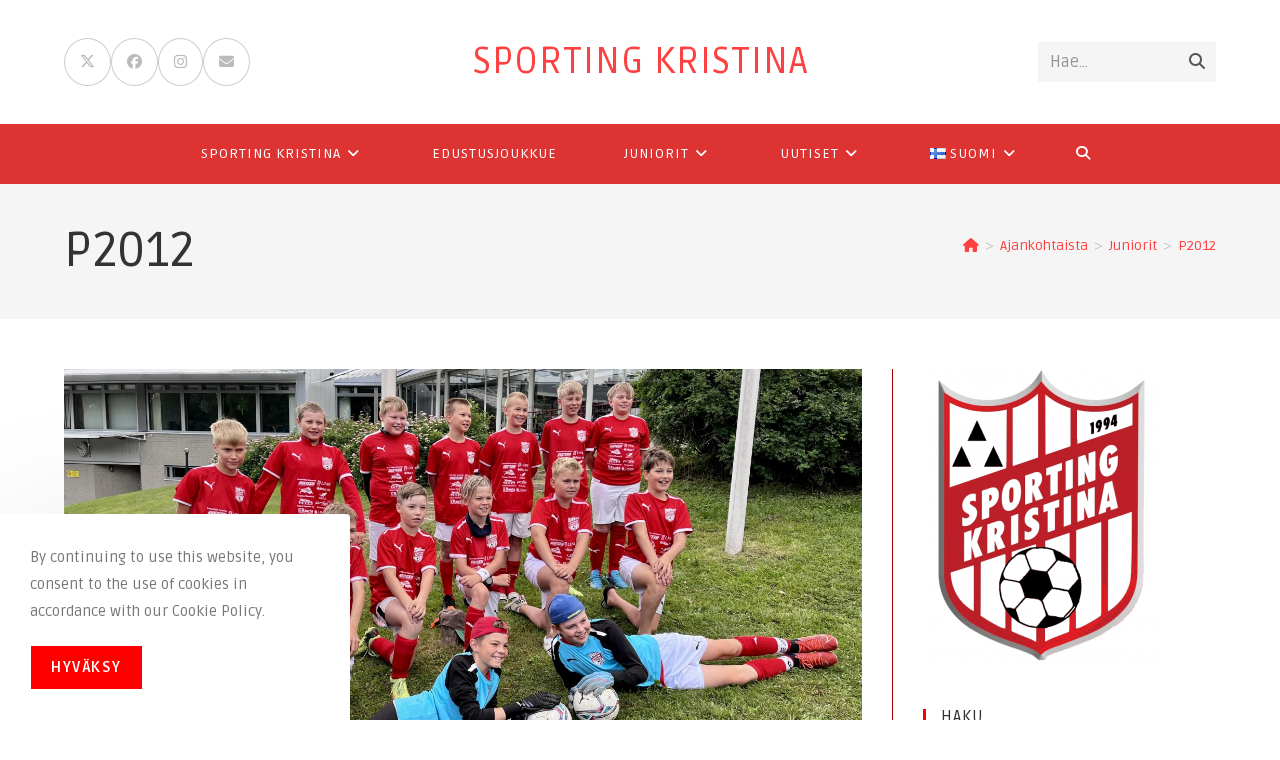

--- FILE ---
content_type: text/html; charset=UTF-8
request_url: https://www.sportingkristina.com/category/juniorit/p2012-fi/
body_size: 21265
content:
<!DOCTYPE html>
<html class="html" lang="fi">
<head>
	<meta charset="UTF-8">
	<link rel="profile" href="https://gmpg.org/xfn/11">

	<title>P2012 &#8211; Sporting Kristina</title>
<meta name='robots' content='max-image-preview:large' />
	<style>img:is([sizes="auto" i], [sizes^="auto," i]) { contain-intrinsic-size: 3000px 1500px }</style>
	<meta property="og:type" content="object" />
<meta property="og:title" content="P2012" />
<meta property="og:image" content="https://www.sportingkristina.com/wp-content/uploads/IMG_8434-e1690906538117.jpeg" />
<meta property="og:image:width" content="1600" />
<meta property="og:image:height" content="764" />
<meta property="og:url" content="https://www.sportingkristina.com/category/juniorit/p2012-fi/" />
<meta property="og:site_name" content="Sporting Kristina" />
<meta property="article:publisher" content="https://www.facebook.com/sportingkristina" />
<meta name="twitter:card" content="summary_large_image" />
<meta name="twitter:title" content="P2012" />
<meta name="twitter:image" content="https://www.sportingkristina.com/wp-content/uploads/IMG_8434-e1690906538117.jpeg" />
<meta name="twitter:site" content="@SportingKRS" />
<meta name="twitter:creator" content="@SportingKRS" />
<meta name="viewport" content="width=device-width, initial-scale=1"><!-- Jetpack Site Verification Tags -->
<meta name="google-site-verification" content="OMZ0JUxVt5DunEcGpNDvfGnfoQRoiS6UUZjI4aP6lWc" />
<meta name="yandex-verification" content="572ba9c225f616bc" />
<link rel="alternate" href="https://www.sportingkristina.com/category/juniorit/p2012-fi/" hreflang="fi" />
<link rel="alternate" href="https://www.sportingkristina.com/category/juniorer/p2012/" hreflang="sv" />
<link rel='dns-prefetch' href='//stats.wp.com' />
<link rel='dns-prefetch' href='//fonts.googleapis.com' />
<link rel="alternate" type="application/rss+xml" title="Sporting Kristina &raquo; Feed" href="https://www.sportingkristina.com/fi/feed/" />
<link rel="alternate" type="application/rss+xml" title="Sporting Kristina &raquo; Comments Feed" href="https://www.sportingkristina.com/fi/comments/feed/" />
<link rel="alternate" type="application/rss+xml" title="Sporting Kristina &raquo; P2012 Category Feed" href="https://www.sportingkristina.com/category/juniorit/p2012-fi/feed/" />
<script>
window._wpemojiSettings = {"baseUrl":"https:\/\/s.w.org\/images\/core\/emoji\/16.0.1\/72x72\/","ext":".png","svgUrl":"https:\/\/s.w.org\/images\/core\/emoji\/16.0.1\/svg\/","svgExt":".svg","source":{"concatemoji":"https:\/\/www.sportingkristina.com\/wp-includes\/js\/wp-emoji-release.min.js?ver=4e19ecd9bd23a72e6b5fd6fd345d435f"}};
/*! This file is auto-generated */
!function(s,n){var o,i,e;function c(e){try{var t={supportTests:e,timestamp:(new Date).valueOf()};sessionStorage.setItem(o,JSON.stringify(t))}catch(e){}}function p(e,t,n){e.clearRect(0,0,e.canvas.width,e.canvas.height),e.fillText(t,0,0);var t=new Uint32Array(e.getImageData(0,0,e.canvas.width,e.canvas.height).data),a=(e.clearRect(0,0,e.canvas.width,e.canvas.height),e.fillText(n,0,0),new Uint32Array(e.getImageData(0,0,e.canvas.width,e.canvas.height).data));return t.every(function(e,t){return e===a[t]})}function u(e,t){e.clearRect(0,0,e.canvas.width,e.canvas.height),e.fillText(t,0,0);for(var n=e.getImageData(16,16,1,1),a=0;a<n.data.length;a++)if(0!==n.data[a])return!1;return!0}function f(e,t,n,a){switch(t){case"flag":return n(e,"\ud83c\udff3\ufe0f\u200d\u26a7\ufe0f","\ud83c\udff3\ufe0f\u200b\u26a7\ufe0f")?!1:!n(e,"\ud83c\udde8\ud83c\uddf6","\ud83c\udde8\u200b\ud83c\uddf6")&&!n(e,"\ud83c\udff4\udb40\udc67\udb40\udc62\udb40\udc65\udb40\udc6e\udb40\udc67\udb40\udc7f","\ud83c\udff4\u200b\udb40\udc67\u200b\udb40\udc62\u200b\udb40\udc65\u200b\udb40\udc6e\u200b\udb40\udc67\u200b\udb40\udc7f");case"emoji":return!a(e,"\ud83e\udedf")}return!1}function g(e,t,n,a){var r="undefined"!=typeof WorkerGlobalScope&&self instanceof WorkerGlobalScope?new OffscreenCanvas(300,150):s.createElement("canvas"),o=r.getContext("2d",{willReadFrequently:!0}),i=(o.textBaseline="top",o.font="600 32px Arial",{});return e.forEach(function(e){i[e]=t(o,e,n,a)}),i}function t(e){var t=s.createElement("script");t.src=e,t.defer=!0,s.head.appendChild(t)}"undefined"!=typeof Promise&&(o="wpEmojiSettingsSupports",i=["flag","emoji"],n.supports={everything:!0,everythingExceptFlag:!0},e=new Promise(function(e){s.addEventListener("DOMContentLoaded",e,{once:!0})}),new Promise(function(t){var n=function(){try{var e=JSON.parse(sessionStorage.getItem(o));if("object"==typeof e&&"number"==typeof e.timestamp&&(new Date).valueOf()<e.timestamp+604800&&"object"==typeof e.supportTests)return e.supportTests}catch(e){}return null}();if(!n){if("undefined"!=typeof Worker&&"undefined"!=typeof OffscreenCanvas&&"undefined"!=typeof URL&&URL.createObjectURL&&"undefined"!=typeof Blob)try{var e="postMessage("+g.toString()+"("+[JSON.stringify(i),f.toString(),p.toString(),u.toString()].join(",")+"));",a=new Blob([e],{type:"text/javascript"}),r=new Worker(URL.createObjectURL(a),{name:"wpTestEmojiSupports"});return void(r.onmessage=function(e){c(n=e.data),r.terminate(),t(n)})}catch(e){}c(n=g(i,f,p,u))}t(n)}).then(function(e){for(var t in e)n.supports[t]=e[t],n.supports.everything=n.supports.everything&&n.supports[t],"flag"!==t&&(n.supports.everythingExceptFlag=n.supports.everythingExceptFlag&&n.supports[t]);n.supports.everythingExceptFlag=n.supports.everythingExceptFlag&&!n.supports.flag,n.DOMReady=!1,n.readyCallback=function(){n.DOMReady=!0}}).then(function(){return e}).then(function(){var e;n.supports.everything||(n.readyCallback(),(e=n.source||{}).concatemoji?t(e.concatemoji):e.wpemoji&&e.twemoji&&(t(e.twemoji),t(e.wpemoji)))}))}((window,document),window._wpemojiSettings);
</script>

<style id='wp-emoji-styles-inline-css'>

	img.wp-smiley, img.emoji {
		display: inline !important;
		border: none !important;
		box-shadow: none !important;
		height: 1em !important;
		width: 1em !important;
		margin: 0 0.07em !important;
		vertical-align: -0.1em !important;
		background: none !important;
		padding: 0 !important;
	}
</style>
<link rel='stylesheet' id='wp-block-library-css' href='https://www.sportingkristina.com/wp-includes/css/dist/block-library/style.min.css?ver=4e19ecd9bd23a72e6b5fd6fd345d435f' media='all' />
<style id='wp-block-library-theme-inline-css'>
.wp-block-audio :where(figcaption){color:#555;font-size:13px;text-align:center}.is-dark-theme .wp-block-audio :where(figcaption){color:#ffffffa6}.wp-block-audio{margin:0 0 1em}.wp-block-code{border:1px solid #ccc;border-radius:4px;font-family:Menlo,Consolas,monaco,monospace;padding:.8em 1em}.wp-block-embed :where(figcaption){color:#555;font-size:13px;text-align:center}.is-dark-theme .wp-block-embed :where(figcaption){color:#ffffffa6}.wp-block-embed{margin:0 0 1em}.blocks-gallery-caption{color:#555;font-size:13px;text-align:center}.is-dark-theme .blocks-gallery-caption{color:#ffffffa6}:root :where(.wp-block-image figcaption){color:#555;font-size:13px;text-align:center}.is-dark-theme :root :where(.wp-block-image figcaption){color:#ffffffa6}.wp-block-image{margin:0 0 1em}.wp-block-pullquote{border-bottom:4px solid;border-top:4px solid;color:currentColor;margin-bottom:1.75em}.wp-block-pullquote cite,.wp-block-pullquote footer,.wp-block-pullquote__citation{color:currentColor;font-size:.8125em;font-style:normal;text-transform:uppercase}.wp-block-quote{border-left:.25em solid;margin:0 0 1.75em;padding-left:1em}.wp-block-quote cite,.wp-block-quote footer{color:currentColor;font-size:.8125em;font-style:normal;position:relative}.wp-block-quote:where(.has-text-align-right){border-left:none;border-right:.25em solid;padding-left:0;padding-right:1em}.wp-block-quote:where(.has-text-align-center){border:none;padding-left:0}.wp-block-quote.is-large,.wp-block-quote.is-style-large,.wp-block-quote:where(.is-style-plain){border:none}.wp-block-search .wp-block-search__label{font-weight:700}.wp-block-search__button{border:1px solid #ccc;padding:.375em .625em}:where(.wp-block-group.has-background){padding:1.25em 2.375em}.wp-block-separator.has-css-opacity{opacity:.4}.wp-block-separator{border:none;border-bottom:2px solid;margin-left:auto;margin-right:auto}.wp-block-separator.has-alpha-channel-opacity{opacity:1}.wp-block-separator:not(.is-style-wide):not(.is-style-dots){width:100px}.wp-block-separator.has-background:not(.is-style-dots){border-bottom:none;height:1px}.wp-block-separator.has-background:not(.is-style-wide):not(.is-style-dots){height:2px}.wp-block-table{margin:0 0 1em}.wp-block-table td,.wp-block-table th{word-break:normal}.wp-block-table :where(figcaption){color:#555;font-size:13px;text-align:center}.is-dark-theme .wp-block-table :where(figcaption){color:#ffffffa6}.wp-block-video :where(figcaption){color:#555;font-size:13px;text-align:center}.is-dark-theme .wp-block-video :where(figcaption){color:#ffffffa6}.wp-block-video{margin:0 0 1em}:root :where(.wp-block-template-part.has-background){margin-bottom:0;margin-top:0;padding:1.25em 2.375em}
</style>
<style id='classic-theme-styles-inline-css'>
/*! This file is auto-generated */
.wp-block-button__link{color:#fff;background-color:#32373c;border-radius:9999px;box-shadow:none;text-decoration:none;padding:calc(.667em + 2px) calc(1.333em + 2px);font-size:1.125em}.wp-block-file__button{background:#32373c;color:#fff;text-decoration:none}
</style>
<link rel='stylesheet' id='mediaelement-css' href='https://www.sportingkristina.com/wp-includes/js/mediaelement/mediaelementplayer-legacy.min.css?ver=4.2.17' media='all' />
<link rel='stylesheet' id='wp-mediaelement-css' href='https://www.sportingkristina.com/wp-includes/js/mediaelement/wp-mediaelement.min.css?ver=4e19ecd9bd23a72e6b5fd6fd345d435f' media='all' />
<style id='jetpack-sharing-buttons-style-inline-css'>
.jetpack-sharing-buttons__services-list{display:flex;flex-direction:row;flex-wrap:wrap;gap:0;list-style-type:none;margin:5px;padding:0}.jetpack-sharing-buttons__services-list.has-small-icon-size{font-size:12px}.jetpack-sharing-buttons__services-list.has-normal-icon-size{font-size:16px}.jetpack-sharing-buttons__services-list.has-large-icon-size{font-size:24px}.jetpack-sharing-buttons__services-list.has-huge-icon-size{font-size:36px}@media print{.jetpack-sharing-buttons__services-list{display:none!important}}.editor-styles-wrapper .wp-block-jetpack-sharing-buttons{gap:0;padding-inline-start:0}ul.jetpack-sharing-buttons__services-list.has-background{padding:1.25em 2.375em}
</style>
<style id='global-styles-inline-css'>
:root{--wp--preset--aspect-ratio--square: 1;--wp--preset--aspect-ratio--4-3: 4/3;--wp--preset--aspect-ratio--3-4: 3/4;--wp--preset--aspect-ratio--3-2: 3/2;--wp--preset--aspect-ratio--2-3: 2/3;--wp--preset--aspect-ratio--16-9: 16/9;--wp--preset--aspect-ratio--9-16: 9/16;--wp--preset--color--black: #000000;--wp--preset--color--cyan-bluish-gray: #abb8c3;--wp--preset--color--white: #ffffff;--wp--preset--color--pale-pink: #f78da7;--wp--preset--color--vivid-red: #cf2e2e;--wp--preset--color--luminous-vivid-orange: #ff6900;--wp--preset--color--luminous-vivid-amber: #fcb900;--wp--preset--color--light-green-cyan: #7bdcb5;--wp--preset--color--vivid-green-cyan: #00d084;--wp--preset--color--pale-cyan-blue: #8ed1fc;--wp--preset--color--vivid-cyan-blue: #0693e3;--wp--preset--color--vivid-purple: #9b51e0;--wp--preset--gradient--vivid-cyan-blue-to-vivid-purple: linear-gradient(135deg,rgba(6,147,227,1) 0%,rgb(155,81,224) 100%);--wp--preset--gradient--light-green-cyan-to-vivid-green-cyan: linear-gradient(135deg,rgb(122,220,180) 0%,rgb(0,208,130) 100%);--wp--preset--gradient--luminous-vivid-amber-to-luminous-vivid-orange: linear-gradient(135deg,rgba(252,185,0,1) 0%,rgba(255,105,0,1) 100%);--wp--preset--gradient--luminous-vivid-orange-to-vivid-red: linear-gradient(135deg,rgba(255,105,0,1) 0%,rgb(207,46,46) 100%);--wp--preset--gradient--very-light-gray-to-cyan-bluish-gray: linear-gradient(135deg,rgb(238,238,238) 0%,rgb(169,184,195) 100%);--wp--preset--gradient--cool-to-warm-spectrum: linear-gradient(135deg,rgb(74,234,220) 0%,rgb(151,120,209) 20%,rgb(207,42,186) 40%,rgb(238,44,130) 60%,rgb(251,105,98) 80%,rgb(254,248,76) 100%);--wp--preset--gradient--blush-light-purple: linear-gradient(135deg,rgb(255,206,236) 0%,rgb(152,150,240) 100%);--wp--preset--gradient--blush-bordeaux: linear-gradient(135deg,rgb(254,205,165) 0%,rgb(254,45,45) 50%,rgb(107,0,62) 100%);--wp--preset--gradient--luminous-dusk: linear-gradient(135deg,rgb(255,203,112) 0%,rgb(199,81,192) 50%,rgb(65,88,208) 100%);--wp--preset--gradient--pale-ocean: linear-gradient(135deg,rgb(255,245,203) 0%,rgb(182,227,212) 50%,rgb(51,167,181) 100%);--wp--preset--gradient--electric-grass: linear-gradient(135deg,rgb(202,248,128) 0%,rgb(113,206,126) 100%);--wp--preset--gradient--midnight: linear-gradient(135deg,rgb(2,3,129) 0%,rgb(40,116,252) 100%);--wp--preset--font-size--small: 13px;--wp--preset--font-size--medium: 20px;--wp--preset--font-size--large: 36px;--wp--preset--font-size--x-large: 42px;--wp--preset--spacing--20: 0.44rem;--wp--preset--spacing--30: 0.67rem;--wp--preset--spacing--40: 1rem;--wp--preset--spacing--50: 1.5rem;--wp--preset--spacing--60: 2.25rem;--wp--preset--spacing--70: 3.38rem;--wp--preset--spacing--80: 5.06rem;--wp--preset--shadow--natural: 6px 6px 9px rgba(0, 0, 0, 0.2);--wp--preset--shadow--deep: 12px 12px 50px rgba(0, 0, 0, 0.4);--wp--preset--shadow--sharp: 6px 6px 0px rgba(0, 0, 0, 0.2);--wp--preset--shadow--outlined: 6px 6px 0px -3px rgba(255, 255, 255, 1), 6px 6px rgba(0, 0, 0, 1);--wp--preset--shadow--crisp: 6px 6px 0px rgba(0, 0, 0, 1);}:where(.is-layout-flex){gap: 0.5em;}:where(.is-layout-grid){gap: 0.5em;}body .is-layout-flex{display: flex;}.is-layout-flex{flex-wrap: wrap;align-items: center;}.is-layout-flex > :is(*, div){margin: 0;}body .is-layout-grid{display: grid;}.is-layout-grid > :is(*, div){margin: 0;}:where(.wp-block-columns.is-layout-flex){gap: 2em;}:where(.wp-block-columns.is-layout-grid){gap: 2em;}:where(.wp-block-post-template.is-layout-flex){gap: 1.25em;}:where(.wp-block-post-template.is-layout-grid){gap: 1.25em;}.has-black-color{color: var(--wp--preset--color--black) !important;}.has-cyan-bluish-gray-color{color: var(--wp--preset--color--cyan-bluish-gray) !important;}.has-white-color{color: var(--wp--preset--color--white) !important;}.has-pale-pink-color{color: var(--wp--preset--color--pale-pink) !important;}.has-vivid-red-color{color: var(--wp--preset--color--vivid-red) !important;}.has-luminous-vivid-orange-color{color: var(--wp--preset--color--luminous-vivid-orange) !important;}.has-luminous-vivid-amber-color{color: var(--wp--preset--color--luminous-vivid-amber) !important;}.has-light-green-cyan-color{color: var(--wp--preset--color--light-green-cyan) !important;}.has-vivid-green-cyan-color{color: var(--wp--preset--color--vivid-green-cyan) !important;}.has-pale-cyan-blue-color{color: var(--wp--preset--color--pale-cyan-blue) !important;}.has-vivid-cyan-blue-color{color: var(--wp--preset--color--vivid-cyan-blue) !important;}.has-vivid-purple-color{color: var(--wp--preset--color--vivid-purple) !important;}.has-black-background-color{background-color: var(--wp--preset--color--black) !important;}.has-cyan-bluish-gray-background-color{background-color: var(--wp--preset--color--cyan-bluish-gray) !important;}.has-white-background-color{background-color: var(--wp--preset--color--white) !important;}.has-pale-pink-background-color{background-color: var(--wp--preset--color--pale-pink) !important;}.has-vivid-red-background-color{background-color: var(--wp--preset--color--vivid-red) !important;}.has-luminous-vivid-orange-background-color{background-color: var(--wp--preset--color--luminous-vivid-orange) !important;}.has-luminous-vivid-amber-background-color{background-color: var(--wp--preset--color--luminous-vivid-amber) !important;}.has-light-green-cyan-background-color{background-color: var(--wp--preset--color--light-green-cyan) !important;}.has-vivid-green-cyan-background-color{background-color: var(--wp--preset--color--vivid-green-cyan) !important;}.has-pale-cyan-blue-background-color{background-color: var(--wp--preset--color--pale-cyan-blue) !important;}.has-vivid-cyan-blue-background-color{background-color: var(--wp--preset--color--vivid-cyan-blue) !important;}.has-vivid-purple-background-color{background-color: var(--wp--preset--color--vivid-purple) !important;}.has-black-border-color{border-color: var(--wp--preset--color--black) !important;}.has-cyan-bluish-gray-border-color{border-color: var(--wp--preset--color--cyan-bluish-gray) !important;}.has-white-border-color{border-color: var(--wp--preset--color--white) !important;}.has-pale-pink-border-color{border-color: var(--wp--preset--color--pale-pink) !important;}.has-vivid-red-border-color{border-color: var(--wp--preset--color--vivid-red) !important;}.has-luminous-vivid-orange-border-color{border-color: var(--wp--preset--color--luminous-vivid-orange) !important;}.has-luminous-vivid-amber-border-color{border-color: var(--wp--preset--color--luminous-vivid-amber) !important;}.has-light-green-cyan-border-color{border-color: var(--wp--preset--color--light-green-cyan) !important;}.has-vivid-green-cyan-border-color{border-color: var(--wp--preset--color--vivid-green-cyan) !important;}.has-pale-cyan-blue-border-color{border-color: var(--wp--preset--color--pale-cyan-blue) !important;}.has-vivid-cyan-blue-border-color{border-color: var(--wp--preset--color--vivid-cyan-blue) !important;}.has-vivid-purple-border-color{border-color: var(--wp--preset--color--vivid-purple) !important;}.has-vivid-cyan-blue-to-vivid-purple-gradient-background{background: var(--wp--preset--gradient--vivid-cyan-blue-to-vivid-purple) !important;}.has-light-green-cyan-to-vivid-green-cyan-gradient-background{background: var(--wp--preset--gradient--light-green-cyan-to-vivid-green-cyan) !important;}.has-luminous-vivid-amber-to-luminous-vivid-orange-gradient-background{background: var(--wp--preset--gradient--luminous-vivid-amber-to-luminous-vivid-orange) !important;}.has-luminous-vivid-orange-to-vivid-red-gradient-background{background: var(--wp--preset--gradient--luminous-vivid-orange-to-vivid-red) !important;}.has-very-light-gray-to-cyan-bluish-gray-gradient-background{background: var(--wp--preset--gradient--very-light-gray-to-cyan-bluish-gray) !important;}.has-cool-to-warm-spectrum-gradient-background{background: var(--wp--preset--gradient--cool-to-warm-spectrum) !important;}.has-blush-light-purple-gradient-background{background: var(--wp--preset--gradient--blush-light-purple) !important;}.has-blush-bordeaux-gradient-background{background: var(--wp--preset--gradient--blush-bordeaux) !important;}.has-luminous-dusk-gradient-background{background: var(--wp--preset--gradient--luminous-dusk) !important;}.has-pale-ocean-gradient-background{background: var(--wp--preset--gradient--pale-ocean) !important;}.has-electric-grass-gradient-background{background: var(--wp--preset--gradient--electric-grass) !important;}.has-midnight-gradient-background{background: var(--wp--preset--gradient--midnight) !important;}.has-small-font-size{font-size: var(--wp--preset--font-size--small) !important;}.has-medium-font-size{font-size: var(--wp--preset--font-size--medium) !important;}.has-large-font-size{font-size: var(--wp--preset--font-size--large) !important;}.has-x-large-font-size{font-size: var(--wp--preset--font-size--x-large) !important;}
:where(.wp-block-post-template.is-layout-flex){gap: 1.25em;}:where(.wp-block-post-template.is-layout-grid){gap: 1.25em;}
:where(.wp-block-columns.is-layout-flex){gap: 2em;}:where(.wp-block-columns.is-layout-grid){gap: 2em;}
:root :where(.wp-block-pullquote){font-size: 1.5em;line-height: 1.6;}
</style>
<link rel='stylesheet' id='contact-form-7-css' href='https://www.sportingkristina.com/wp-content/plugins/contact-form-7/includes/css/styles.css?ver=6.1.1' media='all' />
<link rel='stylesheet' id='oceanwp-style-css' href='https://www.sportingkristina.com/wp-content/themes/oceanwp/assets/css/style.min.css?ver=1.0' media='all' />
<link rel='stylesheet' id='child-style-css' href='https://www.sportingkristina.com/wp-content/themes/oceanwp-child-theme-master/style.css?ver=4e19ecd9bd23a72e6b5fd6fd345d435f' media='all' />
<link rel='stylesheet' id='font-awesome-css' href='https://www.sportingkristina.com/wp-content/themes/oceanwp/assets/fonts/fontawesome/css/all.min.css?ver=6.7.2' media='all' />
<link rel='stylesheet' id='simple-line-icons-css' href='https://www.sportingkristina.com/wp-content/themes/oceanwp/assets/css/third/simple-line-icons.min.css?ver=2.4.0' media='all' />
<link rel='stylesheet' id='oceanwp-google-font-ruda-css' href='//fonts.googleapis.com/css?family=Ruda%3A100%2C200%2C300%2C400%2C500%2C600%2C700%2C800%2C900%2C100i%2C200i%2C300i%2C400i%2C500i%2C600i%2C700i%2C800i%2C900i&#038;subset=latin&#038;display=swap&#038;ver=6.8.3' media='all' />
<link rel='stylesheet' id='oe-widgets-style-css' href='https://www.sportingkristina.com/wp-content/plugins/ocean-extra/assets/css/widgets.css?ver=4e19ecd9bd23a72e6b5fd6fd345d435f' media='all' />
<link rel='stylesheet' id='oss-social-share-style-css' href='https://www.sportingkristina.com/wp-content/plugins/ocean-social-sharing/assets/css/style.min.css?ver=4e19ecd9bd23a72e6b5fd6fd345d435f' media='all' />
<link rel='stylesheet' id='ocean-cookie-notice-css' href='https://www.sportingkristina.com/wp-content/plugins/ocean-cookie-notice/assets/css/style.min.css?ver=4e19ecd9bd23a72e6b5fd6fd345d435f' media='all' />
<link rel='stylesheet' id='ofc-style-css' href='https://www.sportingkristina.com/wp-content/plugins/ocean-footer-callout/assets/css/style.min.css?ver=4e19ecd9bd23a72e6b5fd6fd345d435f' media='all' />
<link rel='stylesheet' id='op-photoswipe-css' href='https://www.sportingkristina.com/wp-content/plugins/ocean-portfolio/assets/vendors/PhotoSwipe/photoswipe.css?ver=4e19ecd9bd23a72e6b5fd6fd345d435f' media='all' />
<link rel='stylesheet' id='op-photoswipe-default-skin-css' href='https://www.sportingkristina.com/wp-content/plugins/ocean-portfolio/assets/vendors/PhotoSwipe/default-skin/default-skin.css?ver=4e19ecd9bd23a72e6b5fd6fd345d435f' media='all' />
<link rel='stylesheet' id='op-style-css' href='https://www.sportingkristina.com/wp-content/plugins/ocean-portfolio/assets/css/style.min.css?ver=4e19ecd9bd23a72e6b5fd6fd345d435f' media='all' />
<link rel='stylesheet' id='osh-styles-css' href='https://www.sportingkristina.com/wp-content/plugins/ocean-sticky-header/assets/css/style.min.css?ver=4e19ecd9bd23a72e6b5fd6fd345d435f' media='all' />
<script src="https://www.sportingkristina.com/wp-includes/js/jquery/jquery.min.js?ver=3.7.1" id="jquery-core-js"></script>
<script src="https://www.sportingkristina.com/wp-includes/js/jquery/jquery-migrate.min.js?ver=3.4.1" id="jquery-migrate-js"></script>
<link rel="https://api.w.org/" href="https://www.sportingkristina.com/wp-json/" /><link rel="alternate" title="JSON" type="application/json" href="https://www.sportingkristina.com/wp-json/wp/v2/categories/2034" />	<style>img#wpstats{display:none}</style>
		<link rel="icon" href="https://www.sportingkristina.com/wp-content/uploads/cropped-sportinglogo-32x32.png" sizes="32x32" />
<link rel="icon" href="https://www.sportingkristina.com/wp-content/uploads/cropped-sportinglogo-192x192.png" sizes="192x192" />
<link rel="apple-touch-icon" href="https://www.sportingkristina.com/wp-content/uploads/cropped-sportinglogo-180x180.png" />
<meta name="msapplication-TileImage" content="https://www.sportingkristina.com/wp-content/uploads/cropped-sportinglogo-270x270.png" />
<!-- OceanWP CSS -->
<style type="text/css">
/* Colors */a:hover,a.light:hover,.theme-heading .text::before,.theme-heading .text::after,#top-bar-content >a:hover,#top-bar-social li.oceanwp-email a:hover,#site-navigation-wrap .dropdown-menu >li >a:hover,#site-header.medium-header #medium-searchform button:hover,.oceanwp-mobile-menu-icon a:hover,.blog-entry.post .blog-entry-header .entry-title a:hover,.blog-entry.post .blog-entry-readmore a:hover,.blog-entry.thumbnail-entry .blog-entry-category a,ul.meta li a:hover,.dropcap,.single nav.post-navigation .nav-links .title,body .related-post-title a:hover,body #wp-calendar caption,body .contact-info-widget.default i,body .contact-info-widget.big-icons i,body .custom-links-widget .oceanwp-custom-links li a:hover,body .custom-links-widget .oceanwp-custom-links li a:hover:before,body .posts-thumbnails-widget li a:hover,body .social-widget li.oceanwp-email a:hover,.comment-author .comment-meta .comment-reply-link,#respond #cancel-comment-reply-link:hover,#footer-widgets .footer-box a:hover,#footer-bottom a:hover,#footer-bottom #footer-bottom-menu a:hover,.sidr a:hover,.sidr-class-dropdown-toggle:hover,.sidr-class-menu-item-has-children.active >a,.sidr-class-menu-item-has-children.active >a >.sidr-class-dropdown-toggle,input[type=checkbox]:checked:before{color:#f5001b}.single nav.post-navigation .nav-links .title .owp-icon use,.blog-entry.post .blog-entry-readmore a:hover .owp-icon use,body .contact-info-widget.default .owp-icon use,body .contact-info-widget.big-icons .owp-icon use{stroke:#f5001b}input[type="button"],input[type="reset"],input[type="submit"],button[type="submit"],.button,#site-navigation-wrap .dropdown-menu >li.btn >a >span,.thumbnail:hover i,.thumbnail:hover .link-post-svg-icon,.post-quote-content,.omw-modal .omw-close-modal,body .contact-info-widget.big-icons li:hover i,body .contact-info-widget.big-icons li:hover .owp-icon,body div.wpforms-container-full .wpforms-form input[type=submit],body div.wpforms-container-full .wpforms-form button[type=submit],body div.wpforms-container-full .wpforms-form .wpforms-page-button,.woocommerce-cart .wp-element-button,.woocommerce-checkout .wp-element-button,.wp-block-button__link{background-color:#f5001b}.widget-title{border-color:#f5001b}blockquote{border-color:#f5001b}.wp-block-quote{border-color:#f5001b}#searchform-dropdown{border-color:#f5001b}.dropdown-menu .sub-menu{border-color:#f5001b}.blog-entry.large-entry .blog-entry-readmore a:hover{border-color:#f5001b}.oceanwp-newsletter-form-wrap input[type="email"]:focus{border-color:#f5001b}.social-widget li.oceanwp-email a:hover{border-color:#f5001b}#respond #cancel-comment-reply-link:hover{border-color:#f5001b}body .contact-info-widget.big-icons li:hover i{border-color:#f5001b}body .contact-info-widget.big-icons li:hover .owp-icon{border-color:#f5001b}#footer-widgets .oceanwp-newsletter-form-wrap input[type="email"]:focus{border-color:#f5001b}input[type="button"]:hover,input[type="reset"]:hover,input[type="submit"]:hover,button[type="submit"]:hover,input[type="button"]:focus,input[type="reset"]:focus,input[type="submit"]:focus,button[type="submit"]:focus,.button:hover,.button:focus,#site-navigation-wrap .dropdown-menu >li.btn >a:hover >span,.post-quote-author,.omw-modal .omw-close-modal:hover,body div.wpforms-container-full .wpforms-form input[type=submit]:hover,body div.wpforms-container-full .wpforms-form button[type=submit]:hover,body div.wpforms-container-full .wpforms-form .wpforms-page-button:hover,.woocommerce-cart .wp-element-button:hover,.woocommerce-checkout .wp-element-button:hover,.wp-block-button__link:hover{background-color:#ff0000}table th,table td,hr,.content-area,body.content-left-sidebar #content-wrap .content-area,.content-left-sidebar .content-area,#top-bar-wrap,#site-header,#site-header.top-header #search-toggle,.dropdown-menu ul li,.centered-minimal-page-header,.blog-entry.post,.blog-entry.grid-entry .blog-entry-inner,.blog-entry.thumbnail-entry .blog-entry-bottom,.single-post .entry-title,.single .entry-share-wrap .entry-share,.single .entry-share,.single .entry-share ul li a,.single nav.post-navigation,.single nav.post-navigation .nav-links .nav-previous,#author-bio,#author-bio .author-bio-avatar,#author-bio .author-bio-social li a,#related-posts,#comments,.comment-body,#respond #cancel-comment-reply-link,#blog-entries .type-page,.page-numbers a,.page-numbers span:not(.elementor-screen-only),.page-links span,body #wp-calendar caption,body #wp-calendar th,body #wp-calendar tbody,body .contact-info-widget.default i,body .contact-info-widget.big-icons i,body .contact-info-widget.big-icons .owp-icon,body .contact-info-widget.default .owp-icon,body .posts-thumbnails-widget li,body .tagcloud a{border-color:#a60000}a{color:#ff4040}a .owp-icon use{stroke:#ff4040}a:hover{color:#ff7373}a:hover .owp-icon use{stroke:#ff7373}body .theme-button,body input[type="submit"],body button[type="submit"],body button,body .button,body div.wpforms-container-full .wpforms-form input[type=submit],body div.wpforms-container-full .wpforms-form button[type=submit],body div.wpforms-container-full .wpforms-form .wpforms-page-button,.woocommerce-cart .wp-element-button,.woocommerce-checkout .wp-element-button,.wp-block-button__link{background-color:#ff0000}body .theme-button:hover,body input[type="submit"]:hover,body button[type="submit"]:hover,body button:hover,body .button:hover,body div.wpforms-container-full .wpforms-form input[type=submit]:hover,body div.wpforms-container-full .wpforms-form input[type=submit]:active,body div.wpforms-container-full .wpforms-form button[type=submit]:hover,body div.wpforms-container-full .wpforms-form button[type=submit]:active,body div.wpforms-container-full .wpforms-form .wpforms-page-button:hover,body div.wpforms-container-full .wpforms-form .wpforms-page-button:active,.woocommerce-cart .wp-element-button:hover,.woocommerce-checkout .wp-element-button:hover,.wp-block-button__link:hover{background-color:#ff4f4f}body .theme-button,body input[type="submit"],body button[type="submit"],body button,body .button,body div.wpforms-container-full .wpforms-form input[type=submit],body div.wpforms-container-full .wpforms-form button[type=submit],body div.wpforms-container-full .wpforms-form .wpforms-page-button,.woocommerce-cart .wp-element-button,.woocommerce-checkout .wp-element-button,.wp-block-button__link{border-color:#ffffff}body .theme-button:hover,body input[type="submit"]:hover,body button[type="submit"]:hover,body button:hover,body .button:hover,body div.wpforms-container-full .wpforms-form input[type=submit]:hover,body div.wpforms-container-full .wpforms-form input[type=submit]:active,body div.wpforms-container-full .wpforms-form button[type=submit]:hover,body div.wpforms-container-full .wpforms-form button[type=submit]:active,body div.wpforms-container-full .wpforms-form .wpforms-page-button:hover,body div.wpforms-container-full .wpforms-form .wpforms-page-button:active,.woocommerce-cart .wp-element-button:hover,.woocommerce-checkout .wp-element-button:hover,.wp-block-button__link:hover{border-color:#ffffff}.site-breadcrumbs a:hover,.background-image-page-header .site-breadcrumbs a:hover{color:#ff0000}.site-breadcrumbs a:hover .owp-icon use,.background-image-page-header .site-breadcrumbs a:hover .owp-icon use{stroke:#ff0000}body{color:#404040}/* OceanWP Style Settings CSS */.theme-button,input[type="submit"],button[type="submit"],button,.button,body div.wpforms-container-full .wpforms-form input[type=submit],body div.wpforms-container-full .wpforms-form button[type=submit],body div.wpforms-container-full .wpforms-form .wpforms-page-button{border-style:solid}.theme-button,input[type="submit"],button[type="submit"],button,.button,body div.wpforms-container-full .wpforms-form input[type=submit],body div.wpforms-container-full .wpforms-form button[type=submit],body div.wpforms-container-full .wpforms-form .wpforms-page-button{border-width:1px}form input[type="text"],form input[type="password"],form input[type="email"],form input[type="url"],form input[type="date"],form input[type="month"],form input[type="time"],form input[type="datetime"],form input[type="datetime-local"],form input[type="week"],form input[type="number"],form input[type="search"],form input[type="tel"],form input[type="color"],form select,form textarea,.woocommerce .woocommerce-checkout .select2-container--default .select2-selection--single{border-style:solid}body div.wpforms-container-full .wpforms-form input[type=date],body div.wpforms-container-full .wpforms-form input[type=datetime],body div.wpforms-container-full .wpforms-form input[type=datetime-local],body div.wpforms-container-full .wpforms-form input[type=email],body div.wpforms-container-full .wpforms-form input[type=month],body div.wpforms-container-full .wpforms-form input[type=number],body div.wpforms-container-full .wpforms-form input[type=password],body div.wpforms-container-full .wpforms-form input[type=range],body div.wpforms-container-full .wpforms-form input[type=search],body div.wpforms-container-full .wpforms-form input[type=tel],body div.wpforms-container-full .wpforms-form input[type=text],body div.wpforms-container-full .wpforms-form input[type=time],body div.wpforms-container-full .wpforms-form input[type=url],body div.wpforms-container-full .wpforms-form input[type=week],body div.wpforms-container-full .wpforms-form select,body div.wpforms-container-full .wpforms-form textarea{border-style:solid}form input[type="text"],form input[type="password"],form input[type="email"],form input[type="url"],form input[type="date"],form input[type="month"],form input[type="time"],form input[type="datetime"],form input[type="datetime-local"],form input[type="week"],form input[type="number"],form input[type="search"],form input[type="tel"],form input[type="color"],form select,form textarea{border-radius:3px}body div.wpforms-container-full .wpforms-form input[type=date],body div.wpforms-container-full .wpforms-form input[type=datetime],body div.wpforms-container-full .wpforms-form input[type=datetime-local],body div.wpforms-container-full .wpforms-form input[type=email],body div.wpforms-container-full .wpforms-form input[type=month],body div.wpforms-container-full .wpforms-form input[type=number],body div.wpforms-container-full .wpforms-form input[type=password],body div.wpforms-container-full .wpforms-form input[type=range],body div.wpforms-container-full .wpforms-form input[type=search],body div.wpforms-container-full .wpforms-form input[type=tel],body div.wpforms-container-full .wpforms-form input[type=text],body div.wpforms-container-full .wpforms-form input[type=time],body div.wpforms-container-full .wpforms-form input[type=url],body div.wpforms-container-full .wpforms-form input[type=week],body div.wpforms-container-full .wpforms-form select,body div.wpforms-container-full .wpforms-form textarea{border-radius:3px}/* Header */#site-header.medium-header #site-navigation-wrap,#site-header.medium-header .oceanwp-mobile-menu-icon,.is-sticky #site-header.medium-header.is-transparent #site-navigation-wrap,.is-sticky #site-header.medium-header.is-transparent .oceanwp-mobile-menu-icon,#site-header.medium-header.is-transparent .is-sticky #site-navigation-wrap,#site-header.medium-header.is-transparent .is-sticky .oceanwp-mobile-menu-icon{background-color:#dd3333}#site-header.medium-header #medium-searchform button:hover{color:#dd3333}#site-header.has-header-media .overlay-header-media{background-color:rgba(221,51,51,0.85)}#site-logo a.site-logo-text:hover{color:#dd3333}.effect-one #site-navigation-wrap .dropdown-menu >li >a.menu-link >span:after,.effect-three #site-navigation-wrap .dropdown-menu >li >a.menu-link >span:after,.effect-five #site-navigation-wrap .dropdown-menu >li >a.menu-link >span:before,.effect-five #site-navigation-wrap .dropdown-menu >li >a.menu-link >span:after,.effect-nine #site-navigation-wrap .dropdown-menu >li >a.menu-link >span:before,.effect-nine #site-navigation-wrap .dropdown-menu >li >a.menu-link >span:after{background-color:#dd3333}.effect-four #site-navigation-wrap .dropdown-menu >li >a.menu-link >span:before,.effect-four #site-navigation-wrap .dropdown-menu >li >a.menu-link >span:after,.effect-seven #site-navigation-wrap .dropdown-menu >li >a.menu-link:hover >span:after,.effect-seven #site-navigation-wrap .dropdown-menu >li.sfHover >a.menu-link >span:after{color:#dd3333}.effect-seven #site-navigation-wrap .dropdown-menu >li >a.menu-link:hover >span:after,.effect-seven #site-navigation-wrap .dropdown-menu >li.sfHover >a.menu-link >span:after{text-shadow:10px 0 #dd3333,-10px 0 #dd3333}.effect-two #site-navigation-wrap .dropdown-menu >li >a.menu-link >span:after,.effect-eight #site-navigation-wrap .dropdown-menu >li >a.menu-link >span:before,.effect-eight #site-navigation-wrap .dropdown-menu >li >a.menu-link >span:after{background-color:#dd3333}.effect-six #site-navigation-wrap .dropdown-menu >li >a.menu-link >span:before,.effect-six #site-navigation-wrap .dropdown-menu >li >a.menu-link >span:after{border-color:#dd3333}.effect-ten #site-navigation-wrap .dropdown-menu >li >a.menu-link:hover >span,.effect-ten #site-navigation-wrap .dropdown-menu >li.sfHover >a.menu-link >span{-webkit-box-shadow:0 0 10px 4px #dd3333;-moz-box-shadow:0 0 10px 4px #dd3333;box-shadow:0 0 10px 4px #dd3333}#site-navigation-wrap .dropdown-menu >li >a,.oceanwp-mobile-menu-icon a,#searchform-header-replace-close{color:#ffffff}#site-navigation-wrap .dropdown-menu >li >a .owp-icon use,.oceanwp-mobile-menu-icon a .owp-icon use,#searchform-header-replace-close .owp-icon use{stroke:#ffffff}#site-navigation-wrap .dropdown-menu >li >a:hover,.oceanwp-mobile-menu-icon a:hover,#searchform-header-replace-close:hover{color:#ebebeb}#site-navigation-wrap .dropdown-menu >li >a:hover .owp-icon use,.oceanwp-mobile-menu-icon a:hover .owp-icon use,#searchform-header-replace-close:hover .owp-icon use{stroke:#ebebeb}#site-navigation-wrap .dropdown-menu >.current-menu-item >a,#site-navigation-wrap .dropdown-menu >.current-menu-ancestor >a,#site-navigation-wrap .dropdown-menu >.current-menu-item >a:hover,#site-navigation-wrap .dropdown-menu >.current-menu-ancestor >a:hover{color:#ebebeb}#site-navigation-wrap .dropdown-menu >li >a{background-color:#dd3333}.dropdown-menu .sub-menu,#searchform-dropdown,.current-shop-items-dropdown{border-color:#dd3333}.dropdown-menu ul li a.menu-link:hover{color:#dd3333}.dropdown-menu ul li a.menu-link:hover .owp-icon use{stroke:#dd3333}.dropdown-menu ul >.current-menu-item >a.menu-link{color:#dd3333}.oceanwp-social-menu ul li a,.oceanwp-social-menu .colored ul li a,.oceanwp-social-menu .minimal ul li a,.oceanwp-social-menu .dark ul li a{font-size:15px}.oceanwp-social-menu ul li a .owp-icon,.oceanwp-social-menu .colored ul li a .owp-icon,.oceanwp-social-menu .minimal ul li a .owp-icon,.oceanwp-social-menu .dark ul li a .owp-icon{width:15px;height:15px}/* Header Image CSS */#site-header{background-image:url(https://www.sportingkristina.com/wp-content/uploads/DSC_0022-4-scaled.jpg);background-attachment:scroll;background-repeat:no-repeat;background-size:cover}/* Topbar */#top-bar-social li a{color:#ffffff}#top-bar-social li a .owp-icon use{stroke:#ffffff}#top-bar-social li a:hover{color:#ddc3c3!important}#top-bar-social li a:hover .owp-icon use{stroke:#ddc3c3!important}#top-bar-wrap,.oceanwp-top-bar-sticky{background-color:#dd3333}#top-bar-wrap{border-color:#dd3333}#top-bar-wrap,#top-bar-content strong{color:#ffffff}#top-bar-content a,#top-bar-social-alt a{color:#ffffff}#top-bar-content a:hover,#top-bar-social-alt a:hover{color:#000000}/* Blog CSS */.ocean-single-post-header ul.meta-item li a:hover{color:#333333}/* Sidebar */.widget-title{border-color:#ff0000}/* Footer Widgets */#footer-widgets{background-color:#ebebeb}#footer-widgets .footer-box .widget-title{color:#dd3333}#footer-widgets li,#footer-widgets #wp-calendar caption,#footer-widgets #wp-calendar th,#footer-widgets #wp-calendar tbody,#footer-widgets .contact-info-widget i,#footer-widgets .oceanwp-newsletter-form-wrap input[type="email"],#footer-widgets .posts-thumbnails-widget li,#footer-widgets .social-widget li a{border-color:#ebebeb}#footer-widgets .contact-info-widget .owp-icon{border-color:#ebebeb}#footer-widgets .footer-box a,#footer-widgets a{color:#dd3333}#footer-widgets .footer-box a:hover,#footer-widgets a:hover{color:#000000}/* Footer Copyright */#footer-bottom{background-color:#dd3333}#footer-bottom a:hover,#footer-bottom #footer-bottom-menu a:hover{color:#ffffff}#ocn-cookie-wrap .ocn-btn:hover{background-color:#0b7cac}#ocn-cookie-wrap .ocn-icon svg{fill:#777}#ocn-cookie-wrap .ocn-icon:hover svg{fill:#333}/* Footer Callout CSS */#footer-callout-wrap{background-color:#dd3333}.footer-callout-content a:hover{color:#ff0000}#footer-callout .callout-button{background-color:#000000}#footer-callout .callout-button:hover{background-color:#2b2b2b}#footer-callout .callout-button:hover{color:#dd3333}/* Portfolio CSS */@media (max-width:480px){.portfolio-entries .portfolio-filters li{width:100%}}.portfolio-entries .portfolio-entry-thumbnail .overlay{background-color:rgba(0,0,0,0.4)}.portfolio-entries .portfolio-entry-thumbnail .portfolio-overlay-icons li a{border-color:rgba(255,255,255,0.4)}/* Typography */body{font-family:Ruda;font-size:16px;line-height:1.8}h1,h2,h3,h4,h5,h6,.theme-heading,.widget-title,.oceanwp-widget-recent-posts-title,.comment-reply-title,.entry-title,.sidebar-box .widget-title{font-family:Ruda;line-height:1.4;text-transform:uppercase}h1{font-size:23px;line-height:1.4}h2{font-size:20px;line-height:1.4}h3{font-size:18px;line-height:1.4}h4{font-size:17px;line-height:1.4}h5{font-size:14px;line-height:1.4}h6{font-size:15px;line-height:1.4}.page-header .page-header-title,.page-header.background-image-page-header .page-header-title{font-size:48px;line-height:1.4}.page-header .page-subheading{font-size:24px;line-height:1.8}.site-breadcrumbs,.site-breadcrumbs a{font-size:14px;line-height:1.4}#top-bar-content,#top-bar-social-alt{font-size:12px;line-height:1.8}#site-logo a.site-logo-text{font-size:36px;line-height:1.8;letter-spacing:1px;text-transform:uppercase}#site-navigation-wrap .dropdown-menu >li >a,#site-header.full_screen-header .fs-dropdown-menu >li >a,#site-header.top-header #site-navigation-wrap .dropdown-menu >li >a,#site-header.center-header #site-navigation-wrap .dropdown-menu >li >a,#site-header.medium-header #site-navigation-wrap .dropdown-menu >li >a,.oceanwp-mobile-menu-icon a{font-size:14px}.dropdown-menu ul li a.menu-link,#site-header.full_screen-header .fs-dropdown-menu ul.sub-menu li a{font-size:13px;line-height:1.2;letter-spacing:.6px}.sidr-class-dropdown-menu li a,a.sidr-class-toggle-sidr-close,#mobile-dropdown ul li a,body #mobile-fullscreen ul li a{font-size:15px;line-height:1.8}.blog-entry.post .blog-entry-header .entry-title a{font-size:24px;line-height:1.4}.ocean-single-post-header .single-post-title{font-size:34px;line-height:1.4;letter-spacing:.6px}.ocean-single-post-header ul.meta-item li,.ocean-single-post-header ul.meta-item li a{font-size:13px;line-height:1.4;letter-spacing:.6px}.ocean-single-post-header .post-author-name,.ocean-single-post-header .post-author-name a{font-size:14px;line-height:1.4;letter-spacing:.6px}.ocean-single-post-header .post-author-description{font-size:12px;line-height:1.4;letter-spacing:.6px}.single-post .entry-title{line-height:1.4;letter-spacing:.6px}.single-post ul.meta li,.single-post ul.meta li a{font-size:14px;line-height:1.4;letter-spacing:.6px}.sidebar-box .widget-title,.sidebar-box.widget_block .wp-block-heading{font-size:16px;line-height:1;letter-spacing:1px;text-transform:uppercase}.sidebar-box,.footer-box{font-size:16px}#footer-widgets .footer-box .widget-title{font-size:16px;line-height:1;letter-spacing:1px;text-transform:uppercase}#footer-bottom #copyright{font-size:12px;line-height:1}#footer-bottom #footer-bottom-menu{font-size:12px;line-height:1}.woocommerce-store-notice.demo_store{line-height:2;letter-spacing:1.5px}.demo_store .woocommerce-store-notice__dismiss-link{line-height:2;letter-spacing:1.5px}.woocommerce ul.products li.product li.title h2,.woocommerce ul.products li.product li.title a{font-size:14px;line-height:1.5}.woocommerce ul.products li.product li.category,.woocommerce ul.products li.product li.category a{font-size:12px;line-height:1}.woocommerce ul.products li.product .price{font-size:18px;line-height:1}.woocommerce ul.products li.product .button,.woocommerce ul.products li.product .product-inner .added_to_cart{font-size:12px;line-height:1.5;letter-spacing:1px}.woocommerce ul.products li.owp-woo-cond-notice span,.woocommerce ul.products li.owp-woo-cond-notice a{font-size:16px;line-height:1;letter-spacing:1px;font-weight:600;text-transform:capitalize}.woocommerce div.product .product_title{font-size:24px;line-height:1.4;letter-spacing:.6px}.woocommerce div.product p.price{font-size:36px;line-height:1}.woocommerce .owp-btn-normal .summary form button.button,.woocommerce .owp-btn-big .summary form button.button,.woocommerce .owp-btn-very-big .summary form button.button{font-size:12px;line-height:1.5;letter-spacing:1px;text-transform:uppercase}.woocommerce div.owp-woo-single-cond-notice span,.woocommerce div.owp-woo-single-cond-notice a{font-size:18px;line-height:2;letter-spacing:1.5px;font-weight:600;text-transform:capitalize}.ocean-preloader--active .preloader-after-content{font-size:20px;line-height:1.8;letter-spacing:.6px}#ocn-cookie-wrap .ocn-cookie-content{font-size:15px}#ocn-cookie-wrap .ocn-btn{font-size:15px}#footer-callout .callout-button{font-size:15px}#footer-callout .footer-callout-content{font-size:15px}
</style></head>

<body data-rsssl=1 class="archive category category-p2012-fi category-2034 wp-embed-responsive wp-theme-oceanwp wp-child-theme-oceanwp-child-theme-master oceanwp-theme dropdown-mobile medium-header-style no-header-border default-breakpoint has-sidebar content-right-sidebar has-breadcrumbs" itemscope="itemscope" itemtype="https://schema.org/Blog">

	
	
	<div id="outer-wrap" class="site clr">

		<a class="skip-link screen-reader-text" href="#main">Siirry suoraan sisältöön</a>

		
		<div id="wrap" class="clr">

			
			
<header id="site-header" class="medium-header has-social has-header-media effect-four clr fixed-scroll shrink-header" data-height="54" itemscope="itemscope" itemtype="https://schema.org/WPHeader" role="banner">

	
		

<div id="site-header-inner" class="clr">

	
		<div class="top-header-wrap clr">
			<div class="container clr">
				<div class="top-header-inner clr">

					
						<div class="top-col clr col-1">

							
<div class="oceanwp-social-menu clr social-with-style">

	<div class="social-menu-inner clr minimal">

		
			<ul aria-label="Somelinkit">

				<li class="oceanwp-twitter"><a href="https://www.twitter.com/SportingKRS" aria-label="X (aukeaa uudella välilehdellä)" target="_blank" rel="noopener noreferrer"><i class=" fa-brands fa-x-twitter" aria-hidden="true" role="img"></i></a></li><li class="oceanwp-facebook"><a href="https://www.facebook.com/sportingkristina" aria-label="Facebook (aukeaa uudella välilehdellä)" target="_blank" rel="noopener noreferrer"><i class=" fab fa-facebook" aria-hidden="true" role="img"></i></a></li><li class="oceanwp-instagram"><a href="https://www.instagram.com/SportingKRS/" aria-label="Instagram (aukeaa uudella välilehdellä)" target="_blank" rel="noopener noreferrer"><i class=" fab fa-instagram" aria-hidden="true" role="img"></i></a></li><li class="oceanwp-email"><a href="mailto:&#115;port&#105;&#110;g&#107;rist&#105;n&#97;&#64;&#115;&#112;&#111;&#114;&#116;in&#103;&#107;r&#105;&#115;t&#105;na&#46;c&#111;&#109;" aria-label="Lähetä sähköpostia (avautuu sovelluksessasi)" target="_self"><i class=" fa fa-envelope" aria-hidden="true" role="img"></i></a></li>
			</ul>

		
	</div>

</div>

						</div>

						
						<div class="top-col clr col-2 logo-col">

							

<div id="site-logo" class="clr" itemscope itemtype="https://schema.org/Brand" >

	
	<div id="site-logo-inner" class="clr">

						<a href="https://www.sportingkristina.com/sporting-kristina/" rel="home" class="site-title site-logo-text" >Sporting Kristina</a>
				
	</div><!-- #site-logo-inner -->

	
	
</div><!-- #site-logo -->


						</div>

						
						<div class="top-col clr col-3">

							
<div id="medium-searchform" class="header-searchform-wrap clr">
	<form  id="medh-search" method="get" action="https://www.sportingkristina.com/sporting-kristina/" class="header-searchform" aria-label="Website search form">
		<label for="medh-input">Hae...</label>
		<input aria-labelledby="medh-search medh-input" id="medh-input" type="search" name="s" autocomplete="off" value="" />
		<button class="search-submit"><i class=" fas fa-search" aria-hidden="true" role="img"></i><span class="screen-reader-text">Lähetä haku</span></button>
		<div class="search-bg"></div>
				<input type="hidden" name="lang" value="fi" />	</form>
</div><!-- #medium-searchform -->

						</div>

						
				</div>
			</div>
		</div>

		
	<div class="bottom-header-wrap clr">

					<div id="site-navigation-wrap" class="clr center-menu">
			
			
							<div class="container clr">
				
			<nav id="site-navigation" class="navigation main-navigation clr" itemscope="itemscope" itemtype="https://schema.org/SiteNavigationElement" role="navigation" >

				<ul id="menu-finnish" class="main-menu dropdown-menu sf-menu"><li id="menu-item-4152" class="menu-item menu-item-type-post_type menu-item-object-page menu-item-home menu-item-has-children dropdown menu-item-4152"><a href="https://www.sportingkristina.com/sporting-kristina/" class="menu-link"><span class="text-wrap">Sporting Kristina<i class="nav-arrow fa fa-angle-down" aria-hidden="true" role="img"></i></span></a>
<ul class="sub-menu">
	<li id="menu-item-524" class="menu-item menu-item-type-post_type menu-item-object-page menu-item-524"><a href="https://www.sportingkristina.com/sporting-kristina/styrelsen/" class="menu-link"><span class="text-wrap">Hallitus 2024</span></a></li>	<li id="menu-item-3835" class="menu-item menu-item-type-post_type menu-item-object-page menu-item-3835"><a href="https://www.sportingkristina.com/sporting-kristina/kalender-2/" class="menu-link"><span class="text-wrap">Kalenteri</span></a></li>	<li id="menu-item-11125" class="menu-item menu-item-type-post_type menu-item-object-page menu-item-11125"><a href="https://www.sportingkristina.com/sporting-kristina/kausi-kaudelta/" class="menu-link"><span class="text-wrap">Kausi kaudelta</span></a></li>	<li id="menu-item-4880" class="menu-item menu-item-type-post_type menu-item-object-page menu-item-4880"><a href="https://www.sportingkristina.com/sporting-kristina/kotikentat/" class="menu-link"><span class="text-wrap">Kotikentät</span></a></li>	<li id="menu-item-11237" class="menu-item menu-item-type-custom menu-item-object-custom menu-item-11237"><a href="https://tulospalvelu.palloliitto.fi/club/3117/info" class="menu-link"><span class="text-wrap">Palloliitto</span></a></li>	<li id="menu-item-700" class="menu-item menu-item-type-post_type menu-item-object-page menu-item-700"><a href="https://www.sportingkristina.com/sporting-kristina/seurainfo/" class="menu-link"><span class="text-wrap">Seurainfo</span></a></li>	<li id="menu-item-14209" class="menu-item menu-item-type-post_type menu-item-object-page menu-item-14209"><a href="https://www.sportingkristina.com/sporting-kristina/sportingin-linja-auto/" class="menu-link"><span class="text-wrap">Sportingin linja-auto</span></a></li>	<li id="menu-item-698" class="menu-item menu-item-type-post_type menu-item-object-page menu-item-698"><a href="https://www.sportingkristina.com/sporting-kristina/yhteystiedot/" class="menu-link"><span class="text-wrap">Yhteystiedot</span></a></li></ul>
</li><li id="menu-item-9337" class="menu-item menu-item-type-post_type menu-item-object-page menu-item-9337"><a href="https://www.sportingkristina.com/miehet/" class="menu-link"><span class="text-wrap">Edustusjoukkue</span></a></li><li id="menu-item-4303" class="menu-item menu-item-type-post_type menu-item-object-page menu-item-has-children dropdown menu-item-4303"><a href="https://www.sportingkristina.com/juniorit/" class="menu-link"><span class="text-wrap">Juniorit<i class="nav-arrow fa fa-angle-down" aria-hidden="true" role="img"></i></span></a>
<ul class="sub-menu">
	<li id="menu-item-1829" class="menu-item menu-item-type-post_type menu-item-object-page menu-item-1829"><a href="https://www.sportingkristina.com/juniorit/p2007/" class="menu-link"><span class="text-wrap">P2007 – P17</span></a></li>	<li id="menu-item-14700" class="menu-item menu-item-type-post_type menu-item-object-page menu-item-14700"><a href="https://www.sportingkristina.com/juniorit/p2012/" class="menu-link"><span class="text-wrap">P2012 – P13</span></a></li>	<li id="menu-item-11052" class="menu-item menu-item-type-post_type menu-item-object-page menu-item-11052"><a href="https://www.sportingkristina.com/juniorit/p2013/" class="menu-link"><span class="text-wrap">P2013 – P12</span></a></li>	<li id="menu-item-15063" class="menu-item menu-item-type-post_type menu-item-object-page menu-item-15063"><a href="https://www.sportingkristina.com/juniorit/p2015-p8/" class="menu-link"><span class="text-wrap">P2015 – P10</span></a></li>	<li id="menu-item-2431" class="menu-item menu-item-type-post_type menu-item-object-page menu-item-2431"><a href="https://www.sportingkristina.com/juniorit/t2009/" class="menu-link"><span class="text-wrap">T2009 – T15</span></a></li>	<li id="menu-item-3931" class="menu-item menu-item-type-post_type menu-item-object-page menu-item-3931"><a href="https://www.sportingkristina.com/juniorit/t2011/" class="menu-link"><span class="text-wrap">T2011 – T14</span></a></li>	<li id="menu-item-9829" class="menu-item menu-item-type-post_type menu-item-object-page menu-item-9829"><a href="https://www.sportingkristina.com/juniorit/t2013/" class="menu-link"><span class="text-wrap">T2013 – T12</span></a></li>	<li id="menu-item-14408" class="menu-item menu-item-type-post_type menu-item-object-page menu-item-14408"><a href="https://www.sportingkristina.com/juniorit/t2015-t8/" class="menu-link"><span class="text-wrap">T2015 – T10</span></a></li>	<li id="menu-item-4609" class="menu-item menu-item-type-post_type menu-item-object-page menu-item-4609"><a href="https://www.sportingkristina.com/juniorit/pallokoulu/" class="menu-link"><span class="text-wrap">Pallokoulu 2017-2018</span></a></li></ul>
</li><li id="menu-item-4348" class="menu-item menu-item-type-post_type menu-item-object-page menu-item-has-children dropdown menu-item-4348"><a href="https://www.sportingkristina.com/uutiset/" class="menu-link"><span class="text-wrap">Uutiset<i class="nav-arrow fa fa-angle-down" aria-hidden="true" role="img"></i></span></a>
<ul class="sub-menu">
	<li id="menu-item-3848" class="menu-item menu-item-type-post_type menu-item-object-page current_page_parent menu-item-3848"><a href="https://www.sportingkristina.com/uutiset/ajankohtaista/" class="menu-link"><span class="text-wrap">Ajankohtaista</span></a></li>	<li id="menu-item-15831" class="menu-item menu-item-type-custom menu-item-object-custom menu-item-15831"><a href="https://tulospalvelu.palloliitto.fi/club/3117/matches/homefixture" class="menu-link"><span class="text-wrap">Tulevat kotiottelut</span></a></li>	<li id="menu-item-15830" class="menu-item menu-item-type-custom menu-item-object-custom menu-item-15830"><a href="https://tulospalvelu.palloliitto.fi/club/3117/matches/fixture" class="menu-link"><span class="text-wrap">Tulevat ottelut</span></a></li>	<li id="menu-item-15832" class="menu-item menu-item-type-custom menu-item-object-custom menu-item-15832"><a href="https://tulospalvelu.palloliitto.fi/club/3117/matches/results" class="menu-link"><span class="text-wrap">Tulokset</span></a></li></ul>
</li><li id="menu-item-8708" class="pll-parent-menu-item menu-item menu-item-type-custom menu-item-object-custom menu-item-has-children dropdown menu-item-8708"><a href="#pll_switcher" class="menu-link"><span class="text-wrap"><img src="[data-uri]" alt="" width="16" height="11" style="width: 16px; height: 11px;" /><span style="margin-left:0.3em;">Suomi</span><i class="nav-arrow fa fa-angle-down" aria-hidden="true" role="img"></i></span></a>
<ul class="sub-menu">
	<li id="menu-item-8708-sv" class="lang-item lang-item-9 lang-item-sv lang-item-first menu-item menu-item-type-custom menu-item-object-custom menu-item-8708-sv"><a href="https://www.sportingkristina.com/category/juniorer/p2012/" hreflang="sv-SE" lang="sv-SE" class="menu-link"><span class="text-wrap"><img src="[data-uri]" alt="" width="16" height="11" style="width: 16px; height: 11px;" /><span style="margin-left:0.3em;">Svenska</span></span></a></li>	<li id="menu-item-8708-en" class="lang-item lang-item-221 lang-item-en no-translation menu-item menu-item-type-custom menu-item-object-custom menu-item-8708-en"><a href="https://www.sportingkristina.com/sporting-kristina-3/" hreflang="en-GB" lang="en-GB" class="menu-link"><span class="text-wrap"><img src="[data-uri]" alt="" width="16" height="11" style="width: 16px; height: 11px;" /><span style="margin-left:0.3em;">English</span></span></a></li></ul>
</li><li class="search-toggle-li" ><a href="https://www.sportingkristina.com/#" class="site-search-toggle search-dropdown-toggle"><span class="screen-reader-text">Toggle website search</span><i class=" fas fa-search" aria-hidden="true" role="img"></i></a></li></ul>
<div id="searchform-dropdown" class="header-searchform-wrap clr" >
	
<form aria-label="Search this website" role="search" method="get" class="searchform" action="https://www.sportingkristina.com/fi/">	
	<input aria-label="Insert search query" type="search" id="ocean-search-form-1" class="field" autocomplete="off" placeholder="Haku" name="s">
		<input type="hidden" name="lang" value="fi" /></form>
</div><!-- #searchform-dropdown -->

			</nav><!-- #site-navigation -->

							</div>
				
			
					</div><!-- #site-navigation-wrap -->
			
		
	
		
	
	<div class="oceanwp-mobile-menu-icon clr mobile-right">

		
		
		
		<a href="https://www.sportingkristina.com/#mobile-menu-toggle" class="mobile-menu"  aria-label="Mobiilivalikko">
							<i class="fa fa-bars" aria-hidden="true"></i>
								<span class="oceanwp-text">Valikko</span>
				<span class="oceanwp-close-text">Sulje</span>
						</a>

		
		
		
	</div><!-- #oceanwp-mobile-menu-navbar -->

	

		
<div id="mobile-dropdown" class="clr" >

	<nav class="clr has-social" itemscope="itemscope" itemtype="https://schema.org/SiteNavigationElement">

		
	<div id="mobile-nav" class="navigation clr">

		<ul id="menu-finnish-1" class="menu"><li class="menu-item menu-item-type-post_type menu-item-object-page menu-item-home menu-item-has-children menu-item-4152"><a href="https://www.sportingkristina.com/sporting-kristina/">Sporting Kristina</a>
<ul class="sub-menu">
	<li class="menu-item menu-item-type-post_type menu-item-object-page menu-item-524"><a href="https://www.sportingkristina.com/sporting-kristina/styrelsen/">Hallitus 2024</a></li>
	<li class="menu-item menu-item-type-post_type menu-item-object-page menu-item-3835"><a href="https://www.sportingkristina.com/sporting-kristina/kalender-2/">Kalenteri</a></li>
	<li class="menu-item menu-item-type-post_type menu-item-object-page menu-item-11125"><a href="https://www.sportingkristina.com/sporting-kristina/kausi-kaudelta/">Kausi kaudelta</a></li>
	<li class="menu-item menu-item-type-post_type menu-item-object-page menu-item-4880"><a href="https://www.sportingkristina.com/sporting-kristina/kotikentat/">Kotikentät</a></li>
	<li class="menu-item menu-item-type-custom menu-item-object-custom menu-item-11237"><a href="https://tulospalvelu.palloliitto.fi/club/3117/info">Palloliitto</a></li>
	<li class="menu-item menu-item-type-post_type menu-item-object-page menu-item-700"><a href="https://www.sportingkristina.com/sporting-kristina/seurainfo/">Seurainfo</a></li>
	<li class="menu-item menu-item-type-post_type menu-item-object-page menu-item-14209"><a href="https://www.sportingkristina.com/sporting-kristina/sportingin-linja-auto/">Sportingin linja-auto</a></li>
	<li class="menu-item menu-item-type-post_type menu-item-object-page menu-item-698"><a href="https://www.sportingkristina.com/sporting-kristina/yhteystiedot/">Yhteystiedot</a></li>
</ul>
</li>
<li class="menu-item menu-item-type-post_type menu-item-object-page menu-item-9337"><a href="https://www.sportingkristina.com/miehet/">Edustusjoukkue</a></li>
<li class="menu-item menu-item-type-post_type menu-item-object-page menu-item-has-children menu-item-4303"><a href="https://www.sportingkristina.com/juniorit/">Juniorit</a>
<ul class="sub-menu">
	<li class="menu-item menu-item-type-post_type menu-item-object-page menu-item-1829"><a href="https://www.sportingkristina.com/juniorit/p2007/">P2007 – P17</a></li>
	<li class="menu-item menu-item-type-post_type menu-item-object-page menu-item-14700"><a href="https://www.sportingkristina.com/juniorit/p2012/">P2012 – P13</a></li>
	<li class="menu-item menu-item-type-post_type menu-item-object-page menu-item-11052"><a href="https://www.sportingkristina.com/juniorit/p2013/">P2013 – P12</a></li>
	<li class="menu-item menu-item-type-post_type menu-item-object-page menu-item-15063"><a href="https://www.sportingkristina.com/juniorit/p2015-p8/">P2015 – P10</a></li>
	<li class="menu-item menu-item-type-post_type menu-item-object-page menu-item-2431"><a href="https://www.sportingkristina.com/juniorit/t2009/">T2009 – T15</a></li>
	<li class="menu-item menu-item-type-post_type menu-item-object-page menu-item-3931"><a href="https://www.sportingkristina.com/juniorit/t2011/">T2011 – T14</a></li>
	<li class="menu-item menu-item-type-post_type menu-item-object-page menu-item-9829"><a href="https://www.sportingkristina.com/juniorit/t2013/">T2013 – T12</a></li>
	<li class="menu-item menu-item-type-post_type menu-item-object-page menu-item-14408"><a href="https://www.sportingkristina.com/juniorit/t2015-t8/">T2015 – T10</a></li>
	<li class="menu-item menu-item-type-post_type menu-item-object-page menu-item-4609"><a href="https://www.sportingkristina.com/juniorit/pallokoulu/">Pallokoulu 2017-2018</a></li>
</ul>
</li>
<li class="menu-item menu-item-type-post_type menu-item-object-page menu-item-has-children menu-item-4348"><a href="https://www.sportingkristina.com/uutiset/">Uutiset</a>
<ul class="sub-menu">
	<li class="menu-item menu-item-type-post_type menu-item-object-page current_page_parent menu-item-3848"><a href="https://www.sportingkristina.com/uutiset/ajankohtaista/">Ajankohtaista</a></li>
	<li class="menu-item menu-item-type-custom menu-item-object-custom menu-item-15831"><a href="https://tulospalvelu.palloliitto.fi/club/3117/matches/homefixture">Tulevat kotiottelut</a></li>
	<li class="menu-item menu-item-type-custom menu-item-object-custom menu-item-15830"><a href="https://tulospalvelu.palloliitto.fi/club/3117/matches/fixture">Tulevat ottelut</a></li>
	<li class="menu-item menu-item-type-custom menu-item-object-custom menu-item-15832"><a href="https://tulospalvelu.palloliitto.fi/club/3117/matches/results">Tulokset</a></li>
</ul>
</li>
<li class="pll-parent-menu-item menu-item menu-item-type-custom menu-item-object-custom menu-item-has-children menu-item-8708"><a href="#pll_switcher"><img src="[data-uri]" alt="" width="16" height="11" style="width: 16px; height: 11px;" /><span style="margin-left:0.3em;">Suomi</span></a>
<ul class="sub-menu">
	<li class="lang-item lang-item-9 lang-item-sv lang-item-first menu-item menu-item-type-custom menu-item-object-custom menu-item-8708-sv"><a href="https://www.sportingkristina.com/category/juniorer/p2012/" hreflang="sv-SE" lang="sv-SE"><img src="[data-uri]" alt="" width="16" height="11" style="width: 16px; height: 11px;" /><span style="margin-left:0.3em;">Svenska</span></a></li>
	<li class="lang-item lang-item-221 lang-item-en no-translation menu-item menu-item-type-custom menu-item-object-custom menu-item-8708-en"><a href="https://www.sportingkristina.com/sporting-kristina-3/" hreflang="en-GB" lang="en-GB"><img src="[data-uri]" alt="" width="16" height="11" style="width: 16px; height: 11px;" /><span style="margin-left:0.3em;">English</span></a></li>
</ul>
</li>
</ul>
	</div>


<div class="oceanwp-social-menu clr social-with-style">

	<div class="social-menu-inner clr minimal">

		
			<ul aria-label="Somelinkit">

				<li class="oceanwp-twitter"><a href="https://www.twitter.com/SportingKRS" aria-label="X (aukeaa uudella välilehdellä)" target="_blank" rel="noopener noreferrer"><i class=" fa-brands fa-x-twitter" aria-hidden="true" role="img"></i></a></li><li class="oceanwp-facebook"><a href="https://www.facebook.com/sportingkristina" aria-label="Facebook (aukeaa uudella välilehdellä)" target="_blank" rel="noopener noreferrer"><i class=" fab fa-facebook" aria-hidden="true" role="img"></i></a></li><li class="oceanwp-instagram"><a href="https://www.instagram.com/SportingKRS/" aria-label="Instagram (aukeaa uudella välilehdellä)" target="_blank" rel="noopener noreferrer"><i class=" fab fa-instagram" aria-hidden="true" role="img"></i></a></li><li class="oceanwp-email"><a href="mailto:&#115;&#112;o&#114;t&#105;&#110;gk&#114;&#105;s&#116;in&#97;&#64;&#115;p&#111;&#114;ti&#110;&#103;k&#114;&#105;s&#116;&#105;&#110;&#97;.co&#109;" aria-label="Lähetä sähköpostia (avautuu sovelluksessasi)" target="_self"><i class=" fa fa-envelope" aria-hidden="true" role="img"></i></a></li>
			</ul>

		
	</div>

</div>

<div id="mobile-menu-search" class="clr">
	<form aria-label="Search this website" method="get" action="https://www.sportingkristina.com/sporting-kristina/" class="mobile-searchform">
		<input aria-label="Insert search query" value="" class="field" id="ocean-mobile-search-2" type="search" name="s" autocomplete="off" placeholder="Haku" />
		<button aria-label="Lähetä haku" type="submit" class="searchform-submit">
			<i class=" fas fa-search" aria-hidden="true" role="img"></i>		</button>
				<input type="hidden" name="lang" value="fi" />	</form>
</div><!-- .mobile-menu-search -->

	</nav>

</div>

	</div>

</div><!-- #site-header-inner -->


					<div class="overlay-header-media"></div>
			
		
</header><!-- #site-header -->


			
			<main id="main" class="site-main clr"  role="main">

				

<header class="page-header">

	
	<div class="container clr page-header-inner">

		
			<h1 class="page-header-title clr" itemprop="headline">P2012</h1>

			
		
		<nav role="navigation" aria-label="Navigaatiopolku" class="site-breadcrumbs clr position-"><ol class="trail-items" itemscope itemtype="http://schema.org/BreadcrumbList"><meta name="numberOfItems" content="4" /><meta name="itemListOrder" content="Ascending" /><li class="trail-item trail-begin" itemprop="itemListElement" itemscope itemtype="https://schema.org/ListItem"><a href="https://www.sportingkristina.com/sporting-kristina" rel="home" aria-label="Etusivu" itemprop="item"><span itemprop="name"><i class=" fas fa-home" aria-hidden="true" role="img"></i><span class="breadcrumb-home has-icon">Etusivu</span></span></a><span class="breadcrumb-sep">></span><meta itemprop="position" content="1" /></li><li class="trail-item" itemprop="itemListElement" itemscope itemtype="https://schema.org/ListItem"><a href="https://www.sportingkristina.com/uutiset/ajankohtaista/" itemprop="item"><span itemprop="name">Ajankohtaista</span></a><span class="breadcrumb-sep">></span><meta itemprop="position" content="2" /></li><li class="trail-item" itemprop="itemListElement" itemscope itemtype="https://schema.org/ListItem"><a href="https://www.sportingkristina.com/category/juniorit/" itemprop="item"><span itemprop="name">Juniorit</span></a><span class="breadcrumb-sep">></span><meta itemprop="position" content="3" /></li><li class="trail-item trail-end" itemprop="itemListElement" itemscope itemtype="https://schema.org/ListItem"><span itemprop="name"><a href="https://www.sportingkristina.com/category/juniorit/p2012-fi/">P2012</a></span><meta itemprop="position" content="4" /></li></ol></nav>
	</div><!-- .page-header-inner -->

	
	
</header><!-- .page-header -->


	
	<div id="content-wrap" class="container clr">

		
		<div id="primary" class="content-area clr">

			
			<div id="content" class="site-content clr">

				
										<div id="blog-entries" class="entries clr">

							
							
								
								
	<article id="post-15399" class="blog-entry clr large-entry post-15399 post type-post status-publish format-standard has-post-thumbnail hentry category-p11-fi category-p2012-fi tag-ottelut-fi tag-p11-fi entry has-media">

		<div class="blog-entry-inner clr">

			
<div class="thumbnail">

	<a href="https://www.sportingkristina.com/p11-pelaa-tanaan-2-8-klo-1830-kristiinankentalla/" class="thumbnail-link">

		<img width="1600" height="764" src="https://www.sportingkristina.com/wp-content/uploads/IMG_8434-e1690906538117.jpeg" class="attachment-full size-full wp-post-image" alt="Read more about the article P11 pelaa tänään 2.8 klo 18:30 Kristiinankentällä." itemprop="image" decoding="async" fetchpriority="high" srcset="https://www.sportingkristina.com/wp-content/uploads/IMG_8434-e1690906538117.jpeg 1600w, https://www.sportingkristina.com/wp-content/uploads/IMG_8434-e1690906538117-300x143.jpeg 300w, https://www.sportingkristina.com/wp-content/uploads/IMG_8434-e1690906538117-1024x489.jpeg 1024w, https://www.sportingkristina.com/wp-content/uploads/IMG_8434-e1690906538117-768x367.jpeg 768w, https://www.sportingkristina.com/wp-content/uploads/IMG_8434-e1690906538117-1536x733.jpeg 1536w, https://www.sportingkristina.com/wp-content/uploads/IMG_8434-e1690906538117-2048x978.jpeg 2048w" sizes="(max-width: 1600px) 100vw, 1600px" />			<span class="overlay"></span>
			
	</a>

	
</div><!-- .thumbnail -->


<header class="blog-entry-header clr">
	<h2 class="blog-entry-title entry-title">
		<a href="https://www.sportingkristina.com/p11-pelaa-tanaan-2-8-klo-1830-kristiinankentalla/"  rel="bookmark">P11 pelaa tänään 2.8 klo 18:30 Kristiinankentällä.</a>
	</h2><!-- .blog-entry-title -->
</header><!-- .blog-entry-header -->


<ul class="meta obem-default clr" aria-label="Artikkelin tiedot:">

	
					<li class="meta-author" itemprop="name"><span class="screen-reader-text">Artikkelin kirjoittaja:</span><i class=" fas fa-user-circle" aria-hidden="true" role="img"></i><a href="https://www.sportingkristina.com/fi/author/p-2012/" title="Posts by P2012" rel="author"  itemprop="author" itemscope="itemscope" itemtype="https://schema.org/Person">P2012</a></li>
		
		
		
		
		
		
	
		
					<li class="meta-date" itemprop="datePublished"><span class="screen-reader-text">Artikkeli julkaistu:</span><i class=" far fa-calendar-alt" aria-hidden="true" role="img"></i>02.08.2023</li>
		
		
		
		
		
	
		
		
		
					<li class="meta-cat"><span class="screen-reader-text">Artikkelin kategoria:</span><i class=" far fa-folder-open" aria-hidden="true" role="img"></i><a href="https://www.sportingkristina.com/category/juniorit/p11-fi/" rel="category tag">P11</a><span class="owp-sep" aria-hidden="true">/</span><a href="https://www.sportingkristina.com/category/juniorit/p2012-fi/" rel="category tag">P2012</a></li>
		
		
		
	
		
		
		
		
		
		
	
</ul>



<div class="blog-entry-summary clr" itemprop="text">

	
		<p>
			Pojilla vastassa klo 18:30 SJK-j/oranssi ja klo 19.30 SJK-j/kulta. Kahvin ja makkaranmyynti.&nbsp;Tervetuloa!		</p>

		
</div><!-- .blog-entry-summary -->



<div class="blog-entry-readmore clr">
	
<a href="https://www.sportingkristina.com/p11-pelaa-tanaan-2-8-klo-1830-kristiinankentalla/" 
	>
	Jatka lukemista<span class="screen-reader-text">P11 pelaa tänään 2.8 klo 18:30 Kristiinankentällä.</span><i class=" fa fa-angle-right" aria-hidden="true" role="img"></i></a>

</div><!-- .blog-entry-readmore -->


			
		</div><!-- .blog-entry-inner -->

	</article><!-- #post-## -->

	
								
							
								
								
	<article id="post-15375" class="blog-entry clr large-entry post-15375 post type-post status-publish format-standard has-post-thumbnail hentry category-p11-fi category-p2012-fi tag-ottelut-fi tag-p2012 entry has-media">

		<div class="blog-entry-inner clr">

			
<div class="thumbnail">

	<a href="https://www.sportingkristina.com/p11-pelaa-2-ottelua-tanaan-28-7-klo-18-kristiinankentalla/" class="thumbnail-link">

		<img width="1600" height="768" src="https://www.sportingkristina.com/wp-content/uploads/018e4648-a408-46ae-9693-17dc6d5238e8-e1690484668549.jpg" class="attachment-full size-full wp-post-image" alt="Read more about the article P11 pelaa 2 ottelua tänään 28.7 Klo 18 Kristiinankentällä." itemprop="image" decoding="async" srcset="https://www.sportingkristina.com/wp-content/uploads/018e4648-a408-46ae-9693-17dc6d5238e8-e1690484668549.jpg 1600w, https://www.sportingkristina.com/wp-content/uploads/018e4648-a408-46ae-9693-17dc6d5238e8-e1690484668549-300x144.jpg 300w, https://www.sportingkristina.com/wp-content/uploads/018e4648-a408-46ae-9693-17dc6d5238e8-e1690484668549-1024x492.jpg 1024w, https://www.sportingkristina.com/wp-content/uploads/018e4648-a408-46ae-9693-17dc6d5238e8-e1690484668549-768x369.jpg 768w, https://www.sportingkristina.com/wp-content/uploads/018e4648-a408-46ae-9693-17dc6d5238e8-e1690484668549-1536x737.jpg 1536w" sizes="(max-width: 1600px) 100vw, 1600px" />			<span class="overlay"></span>
			
	</a>

			<div class="thumbnail-caption">
			P2012		</div>
		
</div><!-- .thumbnail -->


<header class="blog-entry-header clr">
	<h2 class="blog-entry-title entry-title">
		<a href="https://www.sportingkristina.com/p11-pelaa-2-ottelua-tanaan-28-7-klo-18-kristiinankentalla/"  rel="bookmark">P11 pelaa 2 ottelua tänään 28.7 Klo 18 Kristiinankentällä.</a>
	</h2><!-- .blog-entry-title -->
</header><!-- .blog-entry-header -->


<ul class="meta obem-default clr" aria-label="Artikkelin tiedot:">

	
					<li class="meta-author" itemprop="name"><span class="screen-reader-text">Artikkelin kirjoittaja:</span><i class=" fas fa-user-circle" aria-hidden="true" role="img"></i><a href="https://www.sportingkristina.com/fi/author/p-2012/" title="Posts by P2012" rel="author"  itemprop="author" itemscope="itemscope" itemtype="https://schema.org/Person">P2012</a></li>
		
		
		
		
		
		
	
		
					<li class="meta-date" itemprop="datePublished"><span class="screen-reader-text">Artikkeli julkaistu:</span><i class=" far fa-calendar-alt" aria-hidden="true" role="img"></i>28.07.2023</li>
		
		
		
		
		
	
		
		
		
					<li class="meta-cat"><span class="screen-reader-text">Artikkelin kategoria:</span><i class=" far fa-folder-open" aria-hidden="true" role="img"></i><a href="https://www.sportingkristina.com/category/juniorit/p11-fi/" rel="category tag">P11</a><span class="owp-sep" aria-hidden="true">/</span><a href="https://www.sportingkristina.com/category/juniorit/p2012-fi/" rel="category tag">P2012</a></li>
		
		
		
	
		
		
		
		
		
		
	
</ul>



<div class="blog-entry-summary clr" itemprop="text">

	
		<p>
			P11 pelaa 2 ottelua tänään Kristiinankentällä.&nbsp; Klo 18 vastassa FC Kamu ja 19.45 VPS J keltainen.&nbsp; Kahvin ja makkaranmyynti.&nbsp; Tervetuloa!		</p>

		
</div><!-- .blog-entry-summary -->



<div class="blog-entry-readmore clr">
	
<a href="https://www.sportingkristina.com/p11-pelaa-2-ottelua-tanaan-28-7-klo-18-kristiinankentalla/" 
	>
	Jatka lukemista<span class="screen-reader-text">P11 pelaa 2 ottelua tänään 28.7 Klo 18 Kristiinankentällä.</span><i class=" fa fa-angle-right" aria-hidden="true" role="img"></i></a>

</div><!-- .blog-entry-readmore -->


			
		</div><!-- .blog-entry-inner -->

	</article><!-- #post-## -->

	
								
							
								
								
	<article id="post-15241" class="blog-entry clr large-entry post-15241 post type-post status-publish format-standard has-post-thumbnail hentry category-jalkapallokoulu category-juniorit category-miehet category-miehet-ii category-p10 category-p11-fi category-p14-fi category-p2009-fi category-p2011-fi category-p2012-fi category-p2013-fi category-p2015-fi category-p8 category-t10 category-t12 category-t13 category-t14 category-t18 category-t2005 category-t2009 category-t2010 category-t2011 category-t2013 category-t2015 category-tiedotteet category-uutiset entry has-media">

		<div class="blog-entry-inner clr">

			
<div class="thumbnail">

	<a href="https://www.sportingkristina.com/medlemspublikation-2023/" class="thumbnail-link">

		<img width="557" height="225" src="https://www.sportingkristina.com/wp-content/uploads/image-44.png" class="attachment-full size-full wp-post-image" alt="Read more about the article Jäsenjulkaisu 2023" itemprop="image" decoding="async" srcset="https://www.sportingkristina.com/wp-content/uploads/image-44.png 557w, https://www.sportingkristina.com/wp-content/uploads/image-44-300x121.png 300w" sizes="(max-width: 557px) 100vw, 557px" />			<span class="overlay"></span>
			
	</a>

	
</div><!-- .thumbnail -->


<header class="blog-entry-header clr">
	<h2 class="blog-entry-title entry-title">
		<a href="https://www.sportingkristina.com/medlemspublikation-2023/"  rel="bookmark">Jäsenjulkaisu 2023</a>
	</h2><!-- .blog-entry-title -->
</header><!-- .blog-entry-header -->


<ul class="meta obem-default clr" aria-label="Artikkelin tiedot:">

	
					<li class="meta-author" itemprop="name"><span class="screen-reader-text">Artikkelin kirjoittaja:</span><i class=" fas fa-user-circle" aria-hidden="true" role="img"></i><a href="https://www.sportingkristina.com/fi/author/admin-2/" title="Posts by Sporting Kristina" rel="author"  itemprop="author" itemscope="itemscope" itemtype="https://schema.org/Person">Sporting Kristina</a></li>
		
		
		
		
		
		
	
		
					<li class="meta-date" itemprop="datePublished"><span class="screen-reader-text">Artikkeli julkaistu:</span><i class=" far fa-calendar-alt" aria-hidden="true" role="img"></i>19.06.2023</li>
		
		
		
		
		
	
		
		
		
					<li class="meta-cat"><span class="screen-reader-text">Artikkelin kategoria:</span><i class=" far fa-folder-open" aria-hidden="true" role="img"></i><a href="https://www.sportingkristina.com/category/juniorit/jalkapallokoulu/" rel="category tag">Jalkapallokoulu</a><span class="owp-sep" aria-hidden="true">/</span><a href="https://www.sportingkristina.com/category/juniorit/" rel="category tag">Juniorit</a><span class="owp-sep" aria-hidden="true">/</span><a href="https://www.sportingkristina.com/category/miehet/" rel="category tag">Miehet</a><span class="owp-sep" aria-hidden="true">/</span><a href="https://www.sportingkristina.com/category/miehet/miehet-ii/" rel="category tag">Miehet II</a><span class="owp-sep" aria-hidden="true">/</span><a href="https://www.sportingkristina.com/category/juniorit/p10/" rel="category tag">P10</a><span class="owp-sep" aria-hidden="true">/</span><a href="https://www.sportingkristina.com/category/juniorit/p11-fi/" rel="category tag">P11</a><span class="owp-sep" aria-hidden="true">/</span><a href="https://www.sportingkristina.com/category/juniorit/p14-fi/" rel="category tag">P14</a><span class="owp-sep" aria-hidden="true">/</span><a href="https://www.sportingkristina.com/category/juniorit/p2009-fi/" rel="category tag">P2009</a><span class="owp-sep" aria-hidden="true">/</span><a href="https://www.sportingkristina.com/category/juniorit/p2011-fi/" rel="category tag">P2011</a><span class="owp-sep" aria-hidden="true">/</span><a href="https://www.sportingkristina.com/category/juniorit/p2012-fi/" rel="category tag">P2012</a><span class="owp-sep" aria-hidden="true">/</span><a href="https://www.sportingkristina.com/category/juniorit/p2013-fi/" rel="category tag">P2013</a><span class="owp-sep" aria-hidden="true">/</span><a href="https://www.sportingkristina.com/category/juniorit/p2015-fi/" rel="category tag">P2015</a><span class="owp-sep" aria-hidden="true">/</span><a href="https://www.sportingkristina.com/category/juniorit/p8/" rel="category tag">P8</a><span class="owp-sep" aria-hidden="true">/</span><a href="https://www.sportingkristina.com/category/juniorit/t10/" rel="category tag">T10</a><span class="owp-sep" aria-hidden="true">/</span><a href="https://www.sportingkristina.com/category/juniorit/t12/" rel="category tag">T12</a><span class="owp-sep" aria-hidden="true">/</span><a href="https://www.sportingkristina.com/category/juniorit/t13/" rel="category tag">T13</a><span class="owp-sep" aria-hidden="true">/</span><a href="https://www.sportingkristina.com/category/juniorit/t14/" rel="category tag">T14</a><span class="owp-sep" aria-hidden="true">/</span><a href="https://www.sportingkristina.com/category/juniorit/t18/" rel="category tag">T18</a><span class="owp-sep" aria-hidden="true">/</span><a href="https://www.sportingkristina.com/category/juniorit/t2005/" rel="category tag">T2005</a><span class="owp-sep" aria-hidden="true">/</span><a href="https://www.sportingkristina.com/category/juniorit/t2009/" rel="category tag">T2009</a><span class="owp-sep" aria-hidden="true">/</span><a href="https://www.sportingkristina.com/category/juniorit/t2010/" rel="category tag">T2010</a><span class="owp-sep" aria-hidden="true">/</span><a href="https://www.sportingkristina.com/category/juniorit/t2011/" rel="category tag">T2011</a><span class="owp-sep" aria-hidden="true">/</span><a href="https://www.sportingkristina.com/category/juniorit/t2013/" rel="category tag">T2013</a><span class="owp-sep" aria-hidden="true">/</span><a href="https://www.sportingkristina.com/category/juniorit/t2015/" rel="category tag">T2015</a><span class="owp-sep" aria-hidden="true">/</span><a href="https://www.sportingkristina.com/category/tiedotteet/" rel="category tag">tiedotteet</a><span class="owp-sep" aria-hidden="true">/</span><a href="https://www.sportingkristina.com/category/uutiset/" rel="category tag">uutiset</a></li>
		
		
		
	
		
		
		
		
		
					<li class="meta-comments"><span class="screen-reader-text">Artikkelin kommentit:</span><i class=" far fa-comments" aria-hidden="true" role="img"></i><a href="https://www.sportingkristina.com/medlemspublikation-2023/#respond" class="comments-link" >0 kommenttia</a></li>
		
	
</ul>



<div class="blog-entry-summary clr" itemprop="text">

	
		<p>
			bollboken 2023Ladda ner		</p>

		
</div><!-- .blog-entry-summary -->



<div class="blog-entry-readmore clr">
	
<a href="https://www.sportingkristina.com/medlemspublikation-2023/" 
	>
	Jatka lukemista<span class="screen-reader-text">Jäsenjulkaisu 2023</span><i class=" fa fa-angle-right" aria-hidden="true" role="img"></i></a>

</div><!-- .blog-entry-readmore -->


			
		</div><!-- .blog-entry-inner -->

	</article><!-- #post-## -->

	
								
							
								
								
	<article id="post-15093" class="blog-entry clr large-entry post-15093 post type-post status-publish format-standard has-post-thumbnail hentry category-p11-fi category-p2012-fi tag-ottelut-fi entry has-media">

		<div class="blog-entry-inner clr">

			
<div class="thumbnail">

	<a href="https://www.sportingkristina.com/p11-pelaa-huomenna-keskiviikona-7-6-klo-1830-klo-ja-klo-1930-brahekentalla-kahvin-ja-makkaran-myynti/" class="thumbnail-link">

		<img width="1600" height="739" src="https://www.sportingkristina.com/wp-content/uploads/IMG_7544.png" class="attachment-full size-full wp-post-image" alt="Read more about the article P11 pelaa huomenna keskiviikona 7.6 klo 18:30 klo ja klo 19:30 Brahekentällä. Kahvin ja makkaran myynti." itemprop="image" decoding="async" loading="lazy" srcset="https://www.sportingkristina.com/wp-content/uploads/IMG_7544.png 1600w, https://www.sportingkristina.com/wp-content/uploads/IMG_7544-300x139.png 300w, https://www.sportingkristina.com/wp-content/uploads/IMG_7544-1024x473.png 1024w, https://www.sportingkristina.com/wp-content/uploads/IMG_7544-768x355.png 768w, https://www.sportingkristina.com/wp-content/uploads/IMG_7544-1536x710.png 1536w, https://www.sportingkristina.com/wp-content/uploads/IMG_7544-2048x946.png 2048w" sizes="auto, (max-width: 1600px) 100vw, 1600px" />			<span class="overlay"></span>
			
	</a>

	
</div><!-- .thumbnail -->


<header class="blog-entry-header clr">
	<h2 class="blog-entry-title entry-title">
		<a href="https://www.sportingkristina.com/p11-pelaa-huomenna-keskiviikona-7-6-klo-1830-klo-ja-klo-1930-brahekentalla-kahvin-ja-makkaran-myynti/"  rel="bookmark">P11 pelaa huomenna keskiviikona 7.6 klo 18:30 klo ja klo 19:30 Brahekentällä. Kahvin ja makkaran myynti.</a>
	</h2><!-- .blog-entry-title -->
</header><!-- .blog-entry-header -->


<ul class="meta obem-default clr" aria-label="Artikkelin tiedot:">

	
					<li class="meta-author" itemprop="name"><span class="screen-reader-text">Artikkelin kirjoittaja:</span><i class=" fas fa-user-circle" aria-hidden="true" role="img"></i><a href="https://www.sportingkristina.com/fi/author/p-2012/" title="Posts by P2012" rel="author"  itemprop="author" itemscope="itemscope" itemtype="https://schema.org/Person">P2012</a></li>
		
		
		
		
		
		
	
		
					<li class="meta-date" itemprop="datePublished"><span class="screen-reader-text">Artikkeli julkaistu:</span><i class=" far fa-calendar-alt" aria-hidden="true" role="img"></i>06.06.2023</li>
		
		
		
		
		
	
		
		
		
					<li class="meta-cat"><span class="screen-reader-text">Artikkelin kategoria:</span><i class=" far fa-folder-open" aria-hidden="true" role="img"></i><a href="https://www.sportingkristina.com/category/juniorit/p11-fi/" rel="category tag">P11</a><span class="owp-sep" aria-hidden="true">/</span><a href="https://www.sportingkristina.com/category/juniorit/p2012-fi/" rel="category tag">P2012</a></li>
		
		
		
	
		
		
		
		
		
		
	
</ul>



<div class="blog-entry-summary clr" itemprop="text">

	
		<p>
			P11 pelaa huomenna keskiviikona 7.6 klo 18:30 FC Kiisto vastaan ja klo 19:30 FC Sport Vaasa/-12 tytöt vastaan Brahekentällä. Kahvin ja makkaran myynti.		</p>

		
</div><!-- .blog-entry-summary -->



<div class="blog-entry-readmore clr">
	
<a href="https://www.sportingkristina.com/p11-pelaa-huomenna-keskiviikona-7-6-klo-1830-klo-ja-klo-1930-brahekentalla-kahvin-ja-makkaran-myynti/" 
	>
	Jatka lukemista<span class="screen-reader-text">P11 pelaa huomenna keskiviikona 7.6 klo 18:30 klo ja klo 19:30 Brahekentällä. Kahvin ja makkaran myynti.</span><i class=" fa fa-angle-right" aria-hidden="true" role="img"></i></a>

</div><!-- .blog-entry-readmore -->


			
		</div><!-- .blog-entry-inner -->

	</article><!-- #post-## -->

	
								
							
								
								
	<article id="post-14962" class="blog-entry clr large-entry post-14962 post type-post status-publish format-standard has-post-thumbnail hentry category-p11-fi category-p2012-fi tag-ottelut-fi entry has-media">

		<div class="blog-entry-inner clr">

			
<div class="thumbnail">

	<a href="https://www.sportingkristina.com/p11-voitti-kultaa-seinajoella/" class="thumbnail-link">

		<img width="1600" height="708" src="https://www.sportingkristina.com/wp-content/uploads/46080BD6-6A5F-4275-8BB8-C9574DE476D5_1_201_a-e1685367457864.jpg" class="attachment-full size-full wp-post-image" alt="Read more about the article P11 voitti kultaa Seinäjoella" itemprop="image" decoding="async" loading="lazy" srcset="https://www.sportingkristina.com/wp-content/uploads/46080BD6-6A5F-4275-8BB8-C9574DE476D5_1_201_a-e1685367457864.jpg 1600w, https://www.sportingkristina.com/wp-content/uploads/46080BD6-6A5F-4275-8BB8-C9574DE476D5_1_201_a-e1685367457864-300x133.jpg 300w, https://www.sportingkristina.com/wp-content/uploads/46080BD6-6A5F-4275-8BB8-C9574DE476D5_1_201_a-e1685367457864-1024x453.jpg 1024w, https://www.sportingkristina.com/wp-content/uploads/46080BD6-6A5F-4275-8BB8-C9574DE476D5_1_201_a-e1685367457864-768x340.jpg 768w, https://www.sportingkristina.com/wp-content/uploads/46080BD6-6A5F-4275-8BB8-C9574DE476D5_1_201_a-e1685367457864-1536x679.jpg 1536w, https://www.sportingkristina.com/wp-content/uploads/46080BD6-6A5F-4275-8BB8-C9574DE476D5_1_201_a-e1685367457864-2048x906.jpg 2048w" sizes="auto, (max-width: 1600px) 100vw, 1600px" />			<span class="overlay"></span>
			
	</a>

	
</div><!-- .thumbnail -->


<header class="blog-entry-header clr">
	<h2 class="blog-entry-title entry-title">
		<a href="https://www.sportingkristina.com/p11-voitti-kultaa-seinajoella/"  rel="bookmark">P11 voitti kultaa Seinäjoella</a>
	</h2><!-- .blog-entry-title -->
</header><!-- .blog-entry-header -->


<ul class="meta obem-default clr" aria-label="Artikkelin tiedot:">

	
					<li class="meta-author" itemprop="name"><span class="screen-reader-text">Artikkelin kirjoittaja:</span><i class=" fas fa-user-circle" aria-hidden="true" role="img"></i><a href="https://www.sportingkristina.com/fi/author/p-2012/" title="Posts by P2012" rel="author"  itemprop="author" itemscope="itemscope" itemtype="https://schema.org/Person">P2012</a></li>
		
		
		
		
		
		
	
		
					<li class="meta-date" itemprop="datePublished"><span class="screen-reader-text">Artikkeli julkaistu:</span><i class=" far fa-calendar-alt" aria-hidden="true" role="img"></i>29.05.2023</li>
		
		
		
		
		
	
		
		
		
					<li class="meta-cat"><span class="screen-reader-text">Artikkelin kategoria:</span><i class=" far fa-folder-open" aria-hidden="true" role="img"></i><a href="https://www.sportingkristina.com/category/juniorit/p11-fi/" rel="category tag">P11</a><span class="owp-sep" aria-hidden="true">/</span><a href="https://www.sportingkristina.com/category/juniorit/p2012-fi/" rel="category tag">P2012</a></li>
		
		
		
	
		
		
		
		
		
		
	
</ul>



<div class="blog-entry-summary clr" itemprop="text">

	
		<p>
			P11 osallistui Seinäjoki Cup 28.5. Vain yhdeksällä pelaajalla otimme kullan kotiin.		</p>

		
</div><!-- .blog-entry-summary -->



<div class="blog-entry-readmore clr">
	
<a href="https://www.sportingkristina.com/p11-voitti-kultaa-seinajoella/" 
	>
	Jatka lukemista<span class="screen-reader-text">P11 voitti kultaa Seinäjoella</span><i class=" fa fa-angle-right" aria-hidden="true" role="img"></i></a>

</div><!-- .blog-entry-readmore -->


			
		</div><!-- .blog-entry-inner -->

	</article><!-- #post-## -->

	
								
							
								
								
	<article id="post-14818" class="blog-entry clr large-entry post-14818 post type-post status-publish format-standard has-post-thumbnail hentry category-p11-fi category-p2012-fi tag-ottelut-fi entry has-media">

		<div class="blog-entry-inner clr">

			
<div class="thumbnail">

	<a href="https://www.sportingkristina.com/p11-pelaa-huomenna-lauantaina-13-5-klo-1400-klo-1500-brahekentalla-kahvin-ja-makkaran-myynti/" class="thumbnail-link">

		<img width="1024" height="768" src="https://www.sportingkristina.com/wp-content/uploads/502705ae-e9ab-4924-8b2c-5413257f0f84.jpg" class="attachment-full size-full wp-post-image" alt="Read more about the article P11 pelaa huomenna lauantaina 13.5 klo 14:00 klo 15:00 Brahekentällä. Kahvin ja makkaran myynti." itemprop="image" decoding="async" loading="lazy" srcset="https://www.sportingkristina.com/wp-content/uploads/502705ae-e9ab-4924-8b2c-5413257f0f84.jpg 1024w, https://www.sportingkristina.com/wp-content/uploads/502705ae-e9ab-4924-8b2c-5413257f0f84-300x225.jpg 300w, https://www.sportingkristina.com/wp-content/uploads/502705ae-e9ab-4924-8b2c-5413257f0f84-768x576.jpg 768w" sizes="auto, (max-width: 1024px) 100vw, 1024px" />			<span class="overlay"></span>
			
	</a>

	
</div><!-- .thumbnail -->


<header class="blog-entry-header clr">
	<h2 class="blog-entry-title entry-title">
		<a href="https://www.sportingkristina.com/p11-pelaa-huomenna-lauantaina-13-5-klo-1400-klo-1500-brahekentalla-kahvin-ja-makkaran-myynti/"  rel="bookmark">P11 pelaa huomenna lauantaina 13.5 klo 14:00 klo 15:00 Brahekentällä. Kahvin ja makkaran myynti.</a>
	</h2><!-- .blog-entry-title -->
</header><!-- .blog-entry-header -->


<ul class="meta obem-default clr" aria-label="Artikkelin tiedot:">

	
					<li class="meta-author" itemprop="name"><span class="screen-reader-text">Artikkelin kirjoittaja:</span><i class=" fas fa-user-circle" aria-hidden="true" role="img"></i><a href="https://www.sportingkristina.com/fi/author/p-2012/" title="Posts by P2012" rel="author"  itemprop="author" itemscope="itemscope" itemtype="https://schema.org/Person">P2012</a></li>
		
		
		
		
		
		
	
		
					<li class="meta-date" itemprop="datePublished"><span class="screen-reader-text">Artikkeli julkaistu:</span><i class=" far fa-calendar-alt" aria-hidden="true" role="img"></i>12.05.2023</li>
		
		
		
		
		
	
		
		
		
					<li class="meta-cat"><span class="screen-reader-text">Artikkelin kategoria:</span><i class=" far fa-folder-open" aria-hidden="true" role="img"></i><a href="https://www.sportingkristina.com/category/juniorit/p11-fi/" rel="category tag">P11</a><span class="owp-sep" aria-hidden="true">/</span><a href="https://www.sportingkristina.com/category/juniorit/p2012-fi/" rel="category tag">P2012</a></li>
		
		
		
	
		
		
		
		
		
		
	
</ul>



<div class="blog-entry-summary clr" itemprop="text">

	
		<p>
			P11 pelaa huomenna lauantaina 13.5 klo 14:00 Sisua vastaan ja klo 15:00 Sjk-K/kultaa vastaan Brahekentällä. Kahvin ja makkaran myynti.		</p>

		
</div><!-- .blog-entry-summary -->



<div class="blog-entry-readmore clr">
	
<a href="https://www.sportingkristina.com/p11-pelaa-huomenna-lauantaina-13-5-klo-1400-klo-1500-brahekentalla-kahvin-ja-makkaran-myynti/" 
	>
	Jatka lukemista<span class="screen-reader-text">P11 pelaa huomenna lauantaina 13.5 klo 14:00 klo 15:00 Brahekentällä. Kahvin ja makkaran myynti.</span><i class=" fa fa-angle-right" aria-hidden="true" role="img"></i></a>

</div><!-- .blog-entry-readmore -->


			
		</div><!-- .blog-entry-inner -->

	</article><!-- #post-## -->

	
								
							
								
								
	<article id="post-14706" class="blog-entry clr large-entry post-14706 post type-post status-publish format-standard has-post-thumbnail hentry category-p11-fi category-p2012-fi tag-ottelut-fi entry has-media">

		<div class="blog-entry-inner clr">

			
<div class="thumbnail">

	<a href="https://www.sportingkristina.com/p11-pelaa-harjoitusottelun-huomenna-lauantaina-29-4-2023-klo-1115/" class="thumbnail-link">

		<img width="768" height="1024" src="https://www.sportingkristina.com/wp-content/uploads/WhatsApp-Image-2023-04-21-at-16.34.33.jpeg" class="attachment-full size-full wp-post-image" alt="Read more about the article P11 pelaa harjoitusottelun huomenna lauantaina 29.4.2023 klo 10:30 ja 11:30" itemprop="image" decoding="async" loading="lazy" srcset="https://www.sportingkristina.com/wp-content/uploads/WhatsApp-Image-2023-04-21-at-16.34.33.jpeg 768w, https://www.sportingkristina.com/wp-content/uploads/WhatsApp-Image-2023-04-21-at-16.34.33-225x300.jpeg 225w" sizes="auto, (max-width: 768px) 100vw, 768px" />			<span class="overlay"></span>
			
	</a>

	
</div><!-- .thumbnail -->


<header class="blog-entry-header clr">
	<h2 class="blog-entry-title entry-title">
		<a href="https://www.sportingkristina.com/p11-pelaa-harjoitusottelun-huomenna-lauantaina-29-4-2023-klo-1115/"  rel="bookmark">P11 pelaa harjoitusottelun huomenna lauantaina 29.4.2023 klo 10:30 ja 11:30</a>
	</h2><!-- .blog-entry-title -->
</header><!-- .blog-entry-header -->


<ul class="meta obem-default clr" aria-label="Artikkelin tiedot:">

	
					<li class="meta-author" itemprop="name"><span class="screen-reader-text">Artikkelin kirjoittaja:</span><i class=" fas fa-user-circle" aria-hidden="true" role="img"></i><a href="https://www.sportingkristina.com/fi/author/p-2012/" title="Posts by P2012" rel="author"  itemprop="author" itemscope="itemscope" itemtype="https://schema.org/Person">P2012</a></li>
		
		
		
		
		
		
	
		
					<li class="meta-date" itemprop="datePublished"><span class="screen-reader-text">Artikkeli julkaistu:</span><i class=" far fa-calendar-alt" aria-hidden="true" role="img"></i>28.04.2023</li>
		
		
		
		
		
	
		
		
		
					<li class="meta-cat"><span class="screen-reader-text">Artikkelin kategoria:</span><i class=" far fa-folder-open" aria-hidden="true" role="img"></i><a href="https://www.sportingkristina.com/category/juniorit/p11-fi/" rel="category tag">P11</a><span class="owp-sep" aria-hidden="true">/</span><a href="https://www.sportingkristina.com/category/juniorit/p2012-fi/" rel="category tag">P2012</a></li>
		
		
		
	
		
		
		
		
		
		
	
</ul>



<div class="blog-entry-summary clr" itemprop="text">

	
		<p>
			P11 pelaa harjoitusottelun huomenna lauantaina 29.4.2023 klo 10:30 ja 11:30 Tepa P12 vastaan Brahekentällä. Kahvimyynti.		</p>

		
</div><!-- .blog-entry-summary -->



<div class="blog-entry-readmore clr">
	
<a href="https://www.sportingkristina.com/p11-pelaa-harjoitusottelun-huomenna-lauantaina-29-4-2023-klo-1115/" 
	>
	Jatka lukemista<span class="screen-reader-text">P11 pelaa harjoitusottelun huomenna lauantaina 29.4.2023 klo 10:30 ja 11:30</span><i class=" fa fa-angle-right" aria-hidden="true" role="img"></i></a>

</div><!-- .blog-entry-readmore -->


			
		</div><!-- .blog-entry-inner -->

	</article><!-- #post-## -->

	
								
							
								
								
	<article id="post-14569" class="blog-entry clr large-entry post-14569 post type-post status-publish format-standard has-post-thumbnail hentry category-p11-fi category-p2012-fi tag-ottelut-fi entry has-media">

		<div class="blog-entry-inner clr">

			
<div class="thumbnail">

	<a href="https://www.sportingkristina.com/sporting-p11-pelaa-harjoitusottelun-huomenna-lauantaina-22-4-2023-klo-1115/" class="thumbnail-link">

		<img width="1024" height="768" src="https://www.sportingkristina.com/wp-content/uploads/WhatsApp-Image-2023-04-21-at-16.32.30.jpeg" class="attachment-full size-full wp-post-image" alt="Read more about the article Sporting P11 pelaa harjoitusottelun huomenna lauantaina 22.4.2023 klo 11:15" itemprop="image" decoding="async" loading="lazy" srcset="https://www.sportingkristina.com/wp-content/uploads/WhatsApp-Image-2023-04-21-at-16.32.30.jpeg 1024w, https://www.sportingkristina.com/wp-content/uploads/WhatsApp-Image-2023-04-21-at-16.32.30-300x225.jpeg 300w, https://www.sportingkristina.com/wp-content/uploads/WhatsApp-Image-2023-04-21-at-16.32.30-768x576.jpeg 768w" sizes="auto, (max-width: 1024px) 100vw, 1024px" />			<span class="overlay"></span>
			
	</a>

			<div class="thumbnail-caption">
			P11		</div>
		
</div><!-- .thumbnail -->


<header class="blog-entry-header clr">
	<h2 class="blog-entry-title entry-title">
		<a href="https://www.sportingkristina.com/sporting-p11-pelaa-harjoitusottelun-huomenna-lauantaina-22-4-2023-klo-1115/"  rel="bookmark">Sporting P11 pelaa harjoitusottelun huomenna lauantaina 22.4.2023 klo 11:15</a>
	</h2><!-- .blog-entry-title -->
</header><!-- .blog-entry-header -->


<ul class="meta obem-default clr" aria-label="Artikkelin tiedot:">

	
					<li class="meta-author" itemprop="name"><span class="screen-reader-text">Artikkelin kirjoittaja:</span><i class=" fas fa-user-circle" aria-hidden="true" role="img"></i><a href="https://www.sportingkristina.com/fi/author/p-2012/" title="Posts by P2012" rel="author"  itemprop="author" itemscope="itemscope" itemtype="https://schema.org/Person">P2012</a></li>
		
		
		
		
		
		
	
		
					<li class="meta-date" itemprop="datePublished"><span class="screen-reader-text">Artikkeli julkaistu:</span><i class=" far fa-calendar-alt" aria-hidden="true" role="img"></i>21.04.2023</li>
		
		
		
		
		
	
		
		
		
					<li class="meta-cat"><span class="screen-reader-text">Artikkelin kategoria:</span><i class=" far fa-folder-open" aria-hidden="true" role="img"></i><a href="https://www.sportingkristina.com/category/juniorit/p11-fi/" rel="category tag">P11</a><span class="owp-sep" aria-hidden="true">/</span><a href="https://www.sportingkristina.com/category/juniorit/p2012-fi/" rel="category tag">P2012</a></li>
		
		
		
	
		
		
		
		
		
		
	
</ul>



<div class="blog-entry-summary clr" itemprop="text">

	
		<p>
			Sporting P11 pelaa harjoitusottelun huomenna lauantaina 22.4.2023 klo 11:15 Korsnäs FF vastaan ​​Brahekentällä. Kahvimyynti.		</p>

		
</div><!-- .blog-entry-summary -->



<div class="blog-entry-readmore clr">
	
<a href="https://www.sportingkristina.com/sporting-p11-pelaa-harjoitusottelun-huomenna-lauantaina-22-4-2023-klo-1115/" 
	>
	Jatka lukemista<span class="screen-reader-text">Sporting P11 pelaa harjoitusottelun huomenna lauantaina 22.4.2023 klo 11:15</span><i class=" fa fa-angle-right" aria-hidden="true" role="img"></i></a>

</div><!-- .blog-entry-readmore -->


			
		</div><!-- .blog-entry-inner -->

	</article><!-- #post-## -->

	
								
							
								
								
	<article id="post-14553" class="blog-entry clr large-entry post-14553 post type-post status-publish format-standard has-post-thumbnail hentry category-p11-fi category-p2012-fi tag-ottelut-fi tag-p2012 entry has-media">

		<div class="blog-entry-inner clr">

			
<div class="thumbnail">

	<a href="https://www.sportingkristina.com/p11-voitti-pronssia-kauhajoella/" class="thumbnail-link">

		<img width="1600" height="1200" src="https://www.sportingkristina.com/wp-content/uploads/IMG_7134.jpeg" class="attachment-full size-full wp-post-image" alt="Read more about the article P11 voitti pronssia Kauhajoella" itemprop="image" decoding="async" loading="lazy" srcset="https://www.sportingkristina.com/wp-content/uploads/IMG_7134.jpeg 1600w, https://www.sportingkristina.com/wp-content/uploads/IMG_7134-300x225.jpeg 300w, https://www.sportingkristina.com/wp-content/uploads/IMG_7134-1024x768.jpeg 1024w, https://www.sportingkristina.com/wp-content/uploads/IMG_7134-768x576.jpeg 768w, https://www.sportingkristina.com/wp-content/uploads/IMG_7134-1536x1152.jpeg 1536w, https://www.sportingkristina.com/wp-content/uploads/IMG_7134-2048x1536.jpeg 2048w" sizes="auto, (max-width: 1600px) 100vw, 1600px" />			<span class="overlay"></span>
			
	</a>

	
</div><!-- .thumbnail -->


<header class="blog-entry-header clr">
	<h2 class="blog-entry-title entry-title">
		<a href="https://www.sportingkristina.com/p11-voitti-pronssia-kauhajoella/"  rel="bookmark">P11 voitti pronssia Kauhajoella</a>
	</h2><!-- .blog-entry-title -->
</header><!-- .blog-entry-header -->


<ul class="meta obem-default clr" aria-label="Artikkelin tiedot:">

	
					<li class="meta-author" itemprop="name"><span class="screen-reader-text">Artikkelin kirjoittaja:</span><i class=" fas fa-user-circle" aria-hidden="true" role="img"></i><a href="https://www.sportingkristina.com/fi/author/p-2012/" title="Posts by P2012" rel="author"  itemprop="author" itemscope="itemscope" itemtype="https://schema.org/Person">P2012</a></li>
		
		
		
		
		
		
	
		
					<li class="meta-date" itemprop="datePublished"><span class="screen-reader-text">Artikkeli julkaistu:</span><i class=" far fa-calendar-alt" aria-hidden="true" role="img"></i>14.04.2023</li>
		
		
		
		
		
	
		
		
		
					<li class="meta-cat"><span class="screen-reader-text">Artikkelin kategoria:</span><i class=" far fa-folder-open" aria-hidden="true" role="img"></i><a href="https://www.sportingkristina.com/category/juniorit/p11-fi/" rel="category tag">P11</a><span class="owp-sep" aria-hidden="true">/</span><a href="https://www.sportingkristina.com/category/juniorit/p2012-fi/" rel="category tag">P2012</a></li>
		
		
		
	
		
		
		
		
		
		
	
</ul>



<div class="blog-entry-summary clr" itemprop="text">

	
		<p>
			P11 osallistui Talviturnaukseen Kauhajoella 25.3.2023. Pojat sijoittuivat kolmanneksi 8 joukkueen turnauksessa.		</p>

		
</div><!-- .blog-entry-summary -->



<div class="blog-entry-readmore clr">
	
<a href="https://www.sportingkristina.com/p11-voitti-pronssia-kauhajoella/" 
	>
	Jatka lukemista<span class="screen-reader-text">P11 voitti pronssia Kauhajoella</span><i class=" fa fa-angle-right" aria-hidden="true" role="img"></i></a>

</div><!-- .blog-entry-readmore -->


			
		</div><!-- .blog-entry-inner -->

	</article><!-- #post-## -->

	
								
							
								
								
	<article id="post-13146" class="blog-entry clr large-entry post-13146 post type-post status-publish format-standard has-post-thumbnail hentry category-juniorit category-miehet category-naiset-fi category-p10 category-p11-fi category-p12 category-p14-fi category-p2007-fi category-p2009-fi category-p2010-fi category-p2011-fi category-p2012-fi category-p2013-fi category-p8 category-p9 category-t10 category-t12 category-t14 category-t2007 category-t2009 category-t2011 category-t2013 category-tiedotteet category-uutiset tag-academy-fi tag-miehet-fi tag-naiset-fi tag-p2007-fi tag-p2009-fi tag-p2010-fi tag-p2011-fi tag-t2007 tag-t2011 entry has-media">

		<div class="blog-entry-inner clr">

			
<div class="thumbnail">

	<a href="https://www.sportingkristina.com/sportingin-paattajaiset-ja-palkintojenjako/" class="thumbnail-link">

		<img width="1600" height="504" src="https://www.sportingkristina.com/wp-content/uploads/Sporting-avslutning-2021.jpeg" class="attachment-full size-full wp-post-image" alt="Read more about the article Sportingin päättäjäiset ja palkintojenjako" itemprop="image" decoding="async" loading="lazy" srcset="https://www.sportingkristina.com/wp-content/uploads/Sporting-avslutning-2021.jpeg 1600w, https://www.sportingkristina.com/wp-content/uploads/Sporting-avslutning-2021-300x95.jpeg 300w, https://www.sportingkristina.com/wp-content/uploads/Sporting-avslutning-2021-1024x323.jpeg 1024w, https://www.sportingkristina.com/wp-content/uploads/Sporting-avslutning-2021-768x242.jpeg 768w, https://www.sportingkristina.com/wp-content/uploads/Sporting-avslutning-2021-1536x484.jpeg 1536w" sizes="auto, (max-width: 1600px) 100vw, 1600px" />			<span class="overlay"></span>
			
	</a>

			<div class="thumbnail-caption">
			Sporting avslutning 2021		</div>
		
</div><!-- .thumbnail -->


<header class="blog-entry-header clr">
	<h2 class="blog-entry-title entry-title">
		<a href="https://www.sportingkristina.com/sportingin-paattajaiset-ja-palkintojenjako/"  rel="bookmark">Sportingin päättäjäiset ja palkintojenjako</a>
	</h2><!-- .blog-entry-title -->
</header><!-- .blog-entry-header -->


<ul class="meta obem-default clr" aria-label="Artikkelin tiedot:">

	
					<li class="meta-author" itemprop="name"><span class="screen-reader-text">Artikkelin kirjoittaja:</span><i class=" fas fa-user-circle" aria-hidden="true" role="img"></i><a href="https://www.sportingkristina.com/fi/author/admin-2/" title="Posts by Sporting Kristina" rel="author"  itemprop="author" itemscope="itemscope" itemtype="https://schema.org/Person">Sporting Kristina</a></li>
		
		
		
		
		
		
	
		
					<li class="meta-date" itemprop="datePublished"><span class="screen-reader-text">Artikkeli julkaistu:</span><i class=" far fa-calendar-alt" aria-hidden="true" role="img"></i>05.10.2021</li>
		
		
		
		
		
	
		
		
		
					<li class="meta-cat"><span class="screen-reader-text">Artikkelin kategoria:</span><i class=" far fa-folder-open" aria-hidden="true" role="img"></i><a href="https://www.sportingkristina.com/category/juniorit/" rel="category tag">Juniorit</a><span class="owp-sep" aria-hidden="true">/</span><a href="https://www.sportingkristina.com/category/miehet/" rel="category tag">Miehet</a><span class="owp-sep" aria-hidden="true">/</span><a href="https://www.sportingkristina.com/category/naiset-fi/" rel="category tag">Naiset</a><span class="owp-sep" aria-hidden="true">/</span><a href="https://www.sportingkristina.com/category/juniorit/p10/" rel="category tag">P10</a><span class="owp-sep" aria-hidden="true">/</span><a href="https://www.sportingkristina.com/category/juniorit/p11-fi/" rel="category tag">P11</a><span class="owp-sep" aria-hidden="true">/</span><a href="https://www.sportingkristina.com/category/juniorit/p12/" rel="category tag">P12</a><span class="owp-sep" aria-hidden="true">/</span><a href="https://www.sportingkristina.com/category/juniorit/p14-fi/" rel="category tag">P14</a><span class="owp-sep" aria-hidden="true">/</span><a href="https://www.sportingkristina.com/category/juniorit/p2007-fi/" rel="category tag">P2007</a><span class="owp-sep" aria-hidden="true">/</span><a href="https://www.sportingkristina.com/category/juniorit/p2009-fi/" rel="category tag">P2009</a><span class="owp-sep" aria-hidden="true">/</span><a href="https://www.sportingkristina.com/category/juniorit/p2010-fi/" rel="category tag">P2010</a><span class="owp-sep" aria-hidden="true">/</span><a href="https://www.sportingkristina.com/category/juniorit/p2011-fi/" rel="category tag">P2011</a><span class="owp-sep" aria-hidden="true">/</span><a href="https://www.sportingkristina.com/category/juniorit/p2012-fi/" rel="category tag">P2012</a><span class="owp-sep" aria-hidden="true">/</span><a href="https://www.sportingkristina.com/category/juniorit/p2013-fi/" rel="category tag">P2013</a><span class="owp-sep" aria-hidden="true">/</span><a href="https://www.sportingkristina.com/category/juniorit/p8/" rel="category tag">P8</a><span class="owp-sep" aria-hidden="true">/</span><a href="https://www.sportingkristina.com/category/juniorit/p9/" rel="category tag">P9</a><span class="owp-sep" aria-hidden="true">/</span><a href="https://www.sportingkristina.com/category/juniorit/t10/" rel="category tag">T10</a><span class="owp-sep" aria-hidden="true">/</span><a href="https://www.sportingkristina.com/category/juniorit/t12/" rel="category tag">T12</a><span class="owp-sep" aria-hidden="true">/</span><a href="https://www.sportingkristina.com/category/juniorit/t14/" rel="category tag">T14</a><span class="owp-sep" aria-hidden="true">/</span><a href="https://www.sportingkristina.com/category/juniorit/t2007/" rel="category tag">T2007</a><span class="owp-sep" aria-hidden="true">/</span><a href="https://www.sportingkristina.com/category/juniorit/t2009/" rel="category tag">T2009</a><span class="owp-sep" aria-hidden="true">/</span><a href="https://www.sportingkristina.com/category/juniorit/t2011/" rel="category tag">T2011</a><span class="owp-sep" aria-hidden="true">/</span><a href="https://www.sportingkristina.com/category/juniorit/t2013/" rel="category tag">T2013</a><span class="owp-sep" aria-hidden="true">/</span><a href="https://www.sportingkristina.com/category/tiedotteet/" rel="category tag">tiedotteet</a><span class="owp-sep" aria-hidden="true">/</span><a href="https://www.sportingkristina.com/category/uutiset/" rel="category tag">uutiset</a></li>
		
		
		
	
		
		
		
		
		
		
	
</ul>



<div class="blog-entry-summary clr" itemprop="text">

	
		<p>
			Tänä vuonna ei videoita tarjota, sen sijaan 150 junioria 10 eri joukkueesta paikan päällä Lapväärtin nuorisoseuran tiloissa. Kelpaa sekin! Kuten viime vuonnakin niin esittelemme täällä kunniapalkitut ja kiertopalkintoja saaneet ikäryhmittäin&hellip;		</p>

		
</div><!-- .blog-entry-summary -->



<div class="blog-entry-readmore clr">
	
<a href="https://www.sportingkristina.com/sportingin-paattajaiset-ja-palkintojenjako/" 
	>
	Jatka lukemista<span class="screen-reader-text">Sportingin päättäjäiset ja palkintojenjako</span><i class=" fa fa-angle-right" aria-hidden="true" role="img"></i></a>

</div><!-- .blog-entry-readmore -->


			
		</div><!-- .blog-entry-inner -->

	</article><!-- #post-## -->

	
								
							
						</div><!-- #blog-entries -->

							
					
				
			</div><!-- #content -->

			
		</div><!-- #primary -->

		

<aside id="right-sidebar" class="sidebar-container widget-area sidebar-primary" itemscope="itemscope" itemtype="https://schema.org/WPSideBar" role="complementary" aria-label="Pääsivupalkki">

	
	<div id="right-sidebar-inner" class="clr">

		<div id="media_image-5" class="sidebar-box widget_media_image clr"><a href="https://www.sportingkristina.com/"><img width="236" height="300" src="https://www.sportingkristina.com/wp-content/uploads/sportingkrs-236x300.png" class="image wp-image-5565  attachment-medium size-medium" alt="" style="max-width: 100%; height: auto;" decoding="async" loading="lazy" srcset="https://www.sportingkristina.com/wp-content/uploads/sportingkrs-236x300.png 236w, https://www.sportingkristina.com/wp-content/uploads/sportingkrs.png 613w" sizes="auto, (max-width: 236px) 100vw, 236px" /></a></div><div id="search-5" class="sidebar-box widget_search clr"><h2 class="widget-title">Haku</h2>
<form aria-label="Search this website" role="search" method="get" class="searchform" action="https://www.sportingkristina.com/fi/">	
	<input aria-label="Insert search query" type="search" id="ocean-search-form-3" class="field" autocomplete="off" placeholder="Haku" name="s">
		<input type="hidden" name="lang" value="fi" /></form>
</div><div id="polylang-7" class="sidebar-box widget_polylang clr"><h2 class="widget-title">Valitse kieli</h2><ul>
	<li class="lang-item lang-item-5 lang-item-fi current-lang lang-item-first"><a lang="fi" hreflang="fi" href="https://www.sportingkristina.com/category/juniorit/p2012-fi/" aria-current="true"><img src="[data-uri]" alt="" width="16" height="11" style="width: 16px; height: 11px;" /><span style="margin-left:0.3em;">Suomi</span></a></li>
	<li class="lang-item lang-item-9 lang-item-sv"><a lang="sv-SE" hreflang="sv-SE" href="https://www.sportingkristina.com/category/juniorer/p2012/"><img src="[data-uri]" alt="" width="16" height="11" style="width: 16px; height: 11px;" /><span style="margin-left:0.3em;">Svenska</span></a></li>
	<li class="lang-item lang-item-221 lang-item-en no-translation"><a lang="en-GB" hreflang="en-GB" href="https://www.sportingkristina.com/sporting-kristina-3/"><img src="[data-uri]" alt="" width="16" height="11" style="width: 16px; height: 11px;" /><span style="margin-left:0.3em;">English</span></a></li>
</ul>
</div><div id="custom_html-5" class="widget_text sidebar-box widget_custom_html clr"><h2 class="widget-title">Edustusjoukkueen seuraava ottelu</h2><div class="textwidget custom-html-widget"><script src='https://spl.torneopal.fi/torneopal/ajax/[torneopal:nextmatch:team=61558%26amp;key=HMI666BMW3]'></script>
</div></div>
		<div id="recent-posts-6" class="sidebar-box widget_recent_entries clr">
		<h2 class="widget-title">Uutiset</h2>
		<ul>
											<li>
					<a href="https://www.sportingkristina.com/t12-sporting-malax-if-29-5-lapvaartin-kentta-klo-18-00/">T12: Sporting &#8211; Malax If 29.5 Lapväärtin kenttä</a>
											<span class="post-date">30.05.2025</span>
									</li>
											<li>
					<a href="https://www.sportingkristina.com/t12-sporting-sjk-j-kulta-8-5-2025-brahekentalla-klo-18-30/">T12: Sporting-SJK-j/kulta, 8.5.2025 Brahekentällä klo 18.30</a>
											<span class="post-date">07.05.2025</span>
									</li>
											<li>
					<a href="https://www.sportingkristina.com/syyskokous-28-11-2024-klo-1800-abc/">Syyskokous 28.11.2024 klo 18:00 ABC</a>
											<span class="post-date">22.11.2024</span>
									</li>
											<li>
					<a href="https://www.sportingkristina.com/t15-sporting-kury-keskiviikko-28-8-2024-kello-18-30-lapvaartti/">T15: Sporting-KuRy, maanantai 9.9.2024, kello 18.30, Lapväärtti</a>
											<span class="post-date">09.09.2024</span>
									</li>
											<li>
					<a href="https://www.sportingkristina.com/sporting-tytot-11-pelaavat-huomenna-sarjaottelut-lapvartissa-klo-14-00/">Sporting tytöt 11 pelaavat huomenna sarjaottelut Lapvärtissä klo 14.00.</a>
											<span class="post-date">16.08.2024</span>
									</li>
											<li>
					<a href="https://www.sportingkristina.com/t15-sporting-sjk-j-semi-yj2-lapvaartti-26-6-2024-kello-19-00/">T15: Sporting-SJK-j/SeMi YJ2, Lapväärtti 26.6.2024, kello 19.00</a>
											<span class="post-date">26.06.2024</span>
									</li>
											<li>
					<a href="https://www.sportingkristina.com/t15-sporting-jalas-ik-yj-kristinakentta-11-6-2024-kello-19-00/">T15: Sporting-Jalas-IK YJ, Kristinakenttä, 11.6.2024 kello 19.00</a>
											<span class="post-date">10.06.2024</span>
									</li>
											<li>
					<a href="https://www.sportingkristina.com/sporting-tytot-11-aloittavat-ensinmaiset-sarja-ottelut-huomenna-19-5-klo-11-00-brahekentalla-kristiinankaupungissa/">Sporting tytöt 11 aloittavat ensinmäiset sarja-ottelut huomenna 19.5 klo 11.00 Brahekentällä Kristiinankaupungissa</a>
											<span class="post-date">18.05.2024</span>
									</li>
											<li>
					<a href="https://www.sportingkristina.com/sporting-kristinan-arpajaiset-2024/">SPORTING KRISTINAN ARPAJAISET 2024</a>
											<span class="post-date">18.05.2024</span>
									</li>
											<li>
					<a href="https://www.sportingkristina.com/t15-sporting-virkia-brahekentta-15-5-2024-kello-19-00/">T15: Sporting-Virkiä, Brahekenttä, 15.5.2024 kello 19.00</a>
											<span class="post-date">15.05.2024</span>
									</li>
					</ul>

		</div><div id="block-7" class="sidebar-box widget_block widget_media_image clr">
<figure class="wp-block-image size-full"><a href="https://kesportkauhajoki.fi/" target="_blank" rel=" noreferrer noopener"><img loading="lazy" decoding="async" width="370" height="145" src="https://www.sportingkristina.com/wp-content/uploads/kesport_kauhajoki_logo2.png" alt="" class="wp-image-16018" srcset="https://www.sportingkristina.com/wp-content/uploads/kesport_kauhajoki_logo2.png 370w, https://www.sportingkristina.com/wp-content/uploads/kesport_kauhajoki_logo2-300x118.png 300w" sizes="auto, (max-width: 370px) 100vw, 370px" /></a></figure>
</div>
	</div><!-- #sidebar-inner -->

	
</aside><!-- #right-sidebar -->


	</div><!-- #content-wrap -->

	

	</main><!-- #main -->

	
	
<div id="footer-callout-wrap" class="clr">

	<div id="footer-callout" class="container clr">

		<div id="footer-callout-left" class="footer-callout-content clr ">

			Tule mukaan toimintaan!
		</div><!-- #footer-callout-left -->

		
			<div id="footer-callout-right" class="footer-callout-button clr">

				<a href="https://www.sportingkristina.com/sporting-kristina-2/kontaktuppgifter/" class="callout-button"  target="_blank">Ota yhteyttä</a>

					<span class="screen-reader-text">Opens in a new tab</span>
			</div><!-- #footer-callout-right -->

		
	</div><!-- #footer-callout -->

</div><!-- #footer-callout-wrap -->

	
		
<footer id="footer" class="site-footer" itemscope="itemscope" itemtype="https://schema.org/WPFooter" role="contentinfo">

	
	<div id="footer-inner" class="clr">

		

<div id="footer-widgets" class="oceanwp-row clr">

	
	<div class="footer-widgets-inner container">

					<div class="footer-box span_1_of_4 col col-1">
				<div id="ocean_contact_info-2" class="footer-widget widget-oceanwp-contact-info clr"><h4 class="widget-title">Sporting Kristina</h4><ul class="contact-info-widget default"><li class="text">Sporting Kristina </li><li class="address"><i class="icon-location-pin" aria-hidden="true"></i><div class="oceanwp-info-wrap"><span class="oceanwp-contact-title">Address:</span><span class="oceanwp-contact-text">Uimarlahdenkuja 10 B, 64100 Kristiinankaupunki</span></div></li><li class="phone"><i class="icon-phone" aria-hidden="true"></i><div class="oceanwp-info-wrap"><span class="oceanwp-contact-title">Phone:</span><a href="tel:00358404121604"><span class="oceanwp-contact-text">+358 40 412 1604</span></a><span class="screen-reader-text">Opens in your application</span></div></li><li class="mobile"><i class="icon-screen-smartphone" aria-hidden="true"></i><div class="oceanwp-info-wrap"><span class="oceanwp-contact-title">Mobile:</span><a href="tel:00358404121604"><span class="oceanwp-contact-text">+358 40 412 1604</span></a><span class="screen-reader-text">Opens in your application</span></div></li><li class="email"><i class="icon-envelope" aria-hidden="true"></i><div class="oceanwp-info-wrap"><span class="oceanwp-contact-title">Email:</span><span class="oceanwp-contact-text"><a href="mailto:s&#112;o&#114;t&#105;&#110;g&#107;&#114;i&#115;&#116;ina&#064;sp&#111;&#114;t&#105;n&#103;&#107;&#114;ist&#105;&#110;&#097;.&#099;&#111;&#109;;sp&#111;rt&#105;&#110;gk&#114;&#115;&#064;g&#109;&#097;il.&#099;om">sportingkrs@gmail.com</a><span class="screen-reader-text">Opens in your application</span></span></div></li><li class="web"><i class="icon-link" aria-hidden="true"></i><div class="oceanwp-info-wrap"><span class="oceanwp-contact-title">Website:</span><span class="oceanwp-contact-text"><a href="#" target="_self" >sportingkristina.com</a></span></div></li></ul></div>			</div><!-- .footer-one-box -->

							<div class="footer-box span_1_of_4 col col-2">
					<div id="meta-5" class="footer-widget widget_meta clr"><h4 class="widget-title">Meta</h4>
		<ul>
						<li><a href="https://www.sportingkristina.com/wp-login.php">Log in</a></li>
			<li><a href="https://www.sportingkristina.com/fi/feed/">Entries feed</a></li>
			<li><a href="https://www.sportingkristina.com/fi/comments/feed/">Comments feed</a></li>

			<li><a href="https://wordpress.org/">WordPress.org</a></li>
		</ul>

		</div>				</div><!-- .footer-one-box -->
				
							<div class="footer-box span_1_of_4 col col-3 ">
					<div id="polylang-11" class="footer-widget widget_polylang clr"><ul>
	<li class="lang-item lang-item-5 lang-item-fi current-lang lang-item-first"><a lang="fi" hreflang="fi" href="https://www.sportingkristina.com/category/juniorit/p2012-fi/" aria-current="true"><img src="[data-uri]" alt="" width="16" height="11" style="width: 16px; height: 11px;" /><span style="margin-left:0.3em;">Suomi</span></a></li>
	<li class="lang-item lang-item-9 lang-item-sv"><a lang="sv-SE" hreflang="sv-SE" href="https://www.sportingkristina.com/category/juniorer/p2012/"><img src="[data-uri]" alt="" width="16" height="11" style="width: 16px; height: 11px;" /><span style="margin-left:0.3em;">Svenska</span></a></li>
	<li class="lang-item lang-item-221 lang-item-en no-translation"><a lang="en-GB" hreflang="en-GB" href="https://www.sportingkristina.com/sporting-kristina-3/"><img src="[data-uri]" alt="" width="16" height="11" style="width: 16px; height: 11px;" /><span style="margin-left:0.3em;">English</span></a></li>
</ul>
</div>				</div><!-- .footer-one-box -->
				
							<div class="footer-box span_1_of_4 col col-4">
									</div><!-- .footer-box -->
				
			
	</div><!-- .container -->

	
</div><!-- #footer-widgets -->



<div id="footer-bottom" class="clr no-footer-nav">

	
	<div id="footer-bottom-inner" class="container clr">

		
		
			<div id="copyright" class="clr" role="contentinfo">
				(C) Sporting Kristina			</div><!-- #copyright -->

			
	</div><!-- #footer-bottom-inner -->

	
</div><!-- #footer-bottom -->


	</div><!-- #footer-inner -->

	
</footer><!-- #footer -->

	
	
</div><!-- #wrap -->


</div><!-- #outer-wrap -->



<a aria-label="Vieritä sivun yläreunaan" href="#" id="scroll-top" class="scroll-top-right"><i class=" fa fa-angle-up" aria-hidden="true" role="img"></i></a>




<script type="speculationrules">
{"prefetch":[{"source":"document","where":{"and":[{"href_matches":"\/*"},{"not":{"href_matches":["\/wp-*.php","\/wp-admin\/*","\/wp-content\/uploads\/*","\/wp-content\/*","\/wp-content\/plugins\/*","\/wp-content\/themes\/oceanwp-child-theme-master\/*","\/wp-content\/themes\/oceanwp\/*","\/*\\?(.+)"]}},{"not":{"selector_matches":"a[rel~=\"nofollow\"]"}},{"not":{"selector_matches":".no-prefetch, .no-prefetch a"}}]},"eagerness":"conservative"}]}
</script>
<script src="https://www.sportingkristina.com/wp-includes/js/dist/hooks.min.js?ver=4d63a3d491d11ffd8ac6" id="wp-hooks-js"></script>
<script src="https://www.sportingkristina.com/wp-includes/js/dist/i18n.min.js?ver=5e580eb46a90c2b997e6" id="wp-i18n-js"></script>
<script id="wp-i18n-js-after">
wp.i18n.setLocaleData( { 'text direction\u0004ltr': [ 'ltr' ] } );
</script>
<script src="https://www.sportingkristina.com/wp-content/plugins/contact-form-7/includes/swv/js/index.js?ver=6.1.1" id="swv-js"></script>
<script id="contact-form-7-js-before">
var wpcf7 = {
    "api": {
        "root": "https:\/\/www.sportingkristina.com\/wp-json\/",
        "namespace": "contact-form-7\/v1"
    },
    "cached": 1
};
</script>
<script src="https://www.sportingkristina.com/wp-content/plugins/contact-form-7/includes/js/index.js?ver=6.1.1" id="contact-form-7-js"></script>
<script id="pll_cookie_script-js-after">
(function() {
				var expirationDate = new Date();
				expirationDate.setTime( expirationDate.getTime() + 31536000 * 1000 );
				document.cookie = "pll_language=fi; expires=" + expirationDate.toUTCString() + "; path=/; secure; SameSite=Lax";
			}());
</script>
<script src="https://www.sportingkristina.com/wp-includes/js/imagesloaded.min.js?ver=5.0.0" id="imagesloaded-js"></script>
<script id="oceanwp-main-js-extra">
var oceanwpLocalize = {"nonce":"9083454731","isRTL":"","menuSearchStyle":"drop_down","mobileMenuSearchStyle":"disabled","sidrSource":null,"sidrDisplace":"1","sidrSide":"left","sidrDropdownTarget":"link","verticalHeaderTarget":"link","customScrollOffset":"0","customSelects":".woocommerce-ordering .orderby, #dropdown_product_cat, .widget_categories select, .widget_archive select, .single-product .variations_form .variations select","loadMoreLoadingText":"Loading...","ajax_url":"https:\/\/www.sportingkristina.com\/wp-admin\/admin-ajax.php","oe_mc_wpnonce":"011d2f9bc4","cookieName":"ocn_accepted","cookieTime":"2592000","cookiePath":"\/","cookieDomain":"","cache":"1","secure":"1","reload":"no","overlay":"no","shareFacebook":"Share on Facebook","shareTwitter":"Tweet","sharePinterest":"Pin it","pswpDownload":"Download image","opWpNonce":"a0b9471033","stickyChoose":"auto","stickyStyle":"shrink","shrinkLogoHeight":"30","stickyEffect":"none","hasStickyTopBar":"","hasStickyMobile":""};
</script>
<script src="https://www.sportingkristina.com/wp-content/themes/oceanwp/assets/js/theme.min.js?ver=1.0" id="oceanwp-main-js"></script>
<script src="https://www.sportingkristina.com/wp-content/themes/oceanwp/assets/js/drop-down-mobile-menu.min.js?ver=1.0" id="oceanwp-drop-down-mobile-menu-js"></script>
<script src="https://www.sportingkristina.com/wp-content/themes/oceanwp/assets/js/drop-down-search.min.js?ver=1.0" id="oceanwp-drop-down-search-js"></script>
<script src="https://www.sportingkristina.com/wp-content/themes/oceanwp/assets/js/vendors/magnific-popup.min.js?ver=1.0" id="ow-magnific-popup-js"></script>
<script src="https://www.sportingkristina.com/wp-content/themes/oceanwp/assets/js/ow-lightbox.min.js?ver=1.0" id="oceanwp-lightbox-js"></script>
<script src="https://www.sportingkristina.com/wp-content/themes/oceanwp/assets/js/vendors/flickity.pkgd.min.js?ver=1.0" id="ow-flickity-js"></script>
<script src="https://www.sportingkristina.com/wp-content/themes/oceanwp/assets/js/ow-slider.min.js?ver=1.0" id="oceanwp-slider-js"></script>
<script src="https://www.sportingkristina.com/wp-content/themes/oceanwp/assets/js/scroll-effect.min.js?ver=1.0" id="oceanwp-scroll-effect-js"></script>
<script src="https://www.sportingkristina.com/wp-content/themes/oceanwp/assets/js/scroll-top.min.js?ver=1.0" id="oceanwp-scroll-top-js"></script>
<script src="https://www.sportingkristina.com/wp-content/themes/oceanwp/assets/js/select.min.js?ver=1.0" id="oceanwp-select-js"></script>
<script id="flickr-widget-script-js-extra">
var flickrWidgetParams = {"widgets":[]};
</script>
<script src="https://www.sportingkristina.com/wp-content/plugins/ocean-extra/includes/widgets/js/flickr.min.js?ver=4e19ecd9bd23a72e6b5fd6fd345d435f" id="flickr-widget-script-js"></script>
<script id="jetpack-stats-js-before">
_stq = window._stq || [];
_stq.push([ "view", JSON.parse("{\"v\":\"ext\",\"blog\":\"159503110\",\"post\":\"0\",\"tz\":\"2\",\"srv\":\"www.sportingkristina.com\",\"arch_cat\":\"juniorit\\\/p2012-fi\",\"arch_results\":\"10\",\"j\":\"1:15.0\"}") ]);
_stq.push([ "clickTrackerInit", "159503110", "0" ]);
</script>
<script src="https://stats.wp.com/e-202546.js" id="jetpack-stats-js" defer data-wp-strategy="defer"></script>
<script src="https://www.sportingkristina.com/wp-content/plugins/ocean-social-sharing/assets/js/social.js?ver=2.2.2" id="oss-social-share-script-js"></script>
<script src="https://www.sportingkristina.com/wp-content/plugins/ocean-cookie-notice/assets/js/cookie-notice.min.js" id="ocean-cookie-notice-js"></script>
<script src="https://www.sportingkristina.com/wp-content/plugins/ocean-portfolio/assets/vendors/PhotoSwipe/photoswipe.min.js?ver=2.3.2" id="op-photoswipe-js"></script>
<script src="https://www.sportingkristina.com/wp-content/plugins/ocean-portfolio/assets/vendors/PhotoSwipe/photoswipe-ui-default.min.js?ver=2.3.2" id="op-photoswipe-ui-default-js"></script>
<script src="https://www.sportingkristina.com/wp-content/themes/oceanwp/assets/js/vendors/isotope.pkgd.min.js?ver=3.0.6" id="ow-isotop-js"></script>
<script src="https://www.sportingkristina.com/wp-content/plugins/ocean-portfolio/assets/js/portfolio.min.js?ver=2.3.2" id="op-script-js"></script>
<script src="https://www.sportingkristina.com/wp-content/plugins/ocean-sticky-header/assets/js/sticky-header.min.js" id="osh-js-scripts-js"></script>

	
<div id="ocn-cookie-wrap" class="flyin">

	
	<div id="ocn-cookie-inner">

		<p class="ocn-cookie-content">By continuing to use this website, you consent to the use of cookies in accordance with our Cookie Policy.</p>

					<a class="button ocn-btn ocn-close" href="#">Hyväksy</a>
		
	</div><!-- #ocn-cookie-inner -->

</div><!-- #ocn-cookie-wrap -->
</body>
</html>


<!-- Page cached by LiteSpeed Cache 7.4 on 2025-11-17 00:28:50 -->